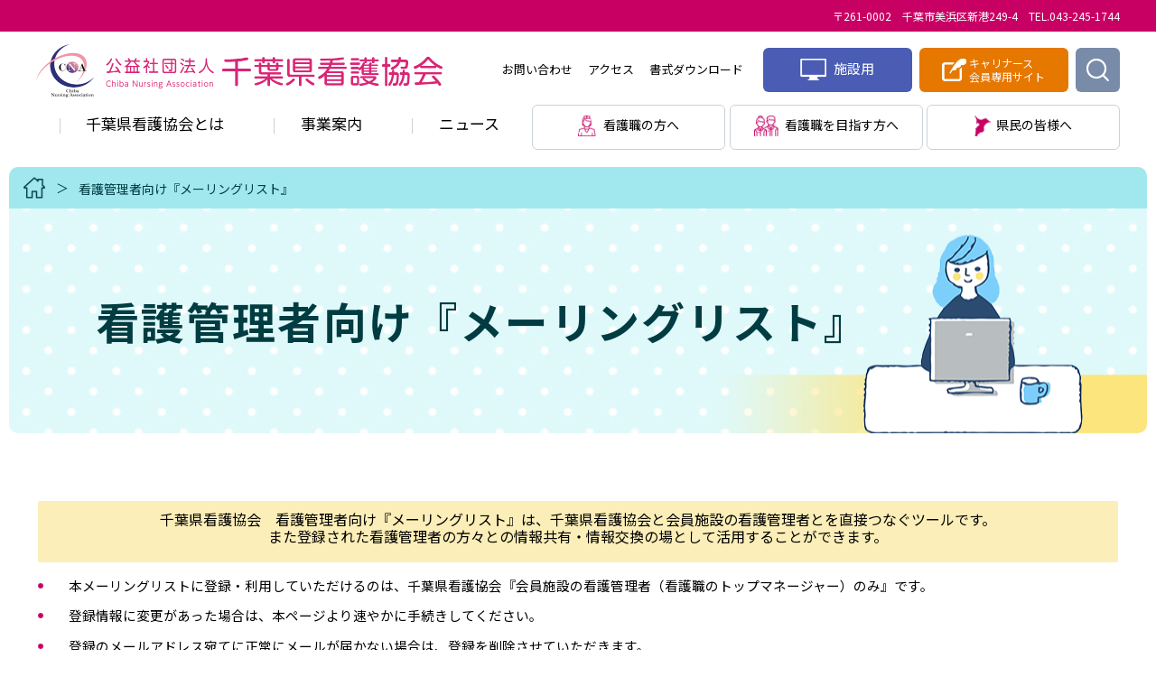

--- FILE ---
content_type: text/html; charset=UTF-8
request_url: https://www.cna.or.jp/mailinglist/index.html
body_size: 10218
content:
<!DOCTYPE html>
<html lang="ja" itemscope itemtype="http://schema.org/Blog">
<head>
    <meta charset="UTF-8">
    <title>看護管理者向け『メーリングリスト』｜公益社団法人 千葉県看護協会</title>
    <meta name="title" content="公益社団法人千葉県看護協会"/>
<meta name="description" content="公益社団法人千葉県看護協会"/>
<meta name="keywords" content="千葉県看護協会,看護協会,看護,看護師,ナース,千葉,看護職,県民,病院,協会,求職, 求人"/>
<meta name="robots" content="index,follow"/>
    <!-- meta_css -->
    <meta name="viewport" content="width=device-width,initial-scale=1.0">
    <meta name="format-detection" content="telephone=no"/>
    <meta http-equiv="X-UA-Compatible" content="IE=edge"/>
    <link rel="stylesheet" href="/front/cna/common/css/styles.css">
    <link rel="stylesheet" href="/front/cna/common/css/header.css">
    <link rel="stylesheet" href="/front/cna/common/css/footer.css">
    <!-- /meta_css -->
    <link rel="stylesheet" href="/front/cna/common/css/parts.css">
    <link rel="stylesheet" href="/front/cna/css/about.css">
    <!-- meta_js -->
    <link rel="shortcut icon" href="/front/cna/common/img/favicon.ico"/>
    <link rel="start" href="http://www.cna.or.jp/">
    <link rel="alternate" type="application/atom+xml" title="Recent Entries" href="http://www.cna.or.jp/atom.xml"/>
    <!-- Open Graph Protocol -->
    <meta property="og:type" content="article">
    <meta property="og:locale" content="ja_JP">
    <meta property="og:title" content="公益社団法人 千葉県看護協会">
    <meta property="og:url" content="http://www.cna.or.jp/">
    <meta property="og:site_name" content="公益社団法人 千葉県看護協会">
    <meta property="og:image" content="/front/cna/common/img/logo.png">
    <!-- Microdata -->

    <meta itemprop="name" content="公益社団法人 千葉県看護協会">
    <meta name="description" content="公益社団法人 千葉県看護協会">
    <link itemprop="url" href="http://www.cna.or.jp/">
    <link itemprop="image" href="/front/cna/common/img/logo.png">
    <link rel="canonical" href="http://www.cna.or.jp/"/>
    <link rel="stylesheet" href="https://fonts.googleapis.com/css?family=Noto+Sans+JP:400,500,700|Open+Sans:300,400&display=swap&subset=japanese">
    <script src="/front/cna/common/js/jquery-1.11.2.min.js"></script>
    <script src="/front/cna/common/js/common.js"></script>
    <!-- /meta_js -->
    <script src="/front/cna/js/toggle.js"></script>
    <!-- Google tag (gtag.js) -->
<script async src="https://www.googletagmanager.com/gtag/js?id=G-66Z59F1LH2"></script>
<script>
  window.dataLayer = window.dataLayer || [];
  function gtag(){dataLayer.push(arguments);}
  gtag('js', new Date());

  gtag('config', 'G-66Z59F1LH2');
</script>
    <!-- /gajs -->
    <link rel="stylesheet" href="/front/cna/css/designs.css">
</head>
<body onLoad="FixedMidashi.create();">

<!-- header -->
<header>
        <!--PC版ヘッダ-->
        <div class="hidden-sp">
            <address>
                <p class="wrap">〒261-0002　千葉市美浜区新港249-4　TEL.043-245-1744</p>
            </address>
            <div class="wrap">
                <h1>
                    <a href="/">
                        <img src="/front/cna/common/img/logo.png" alt="公益社団法人 千葉県看護協会">
                    </a>
                </h1>
                <nav class="submenu">
                    <ul>
                        <li>
                            <a href="/inquiry/index.html">お問い合わせ</a>
                        </li>
                        <li>
                            <a href="/access/">アクセス</a>
                        </li>
                        <li>
                            <a href="/designs/">書式ダウンロード</a>
                        </li>
                        <li>
                            <a href="https://www.cna.or.jp/dedicated/shisetsu.html" target="_blank" class="mblogin">
                                <img src="/front/cna/common/img/ic_mblogin.png" alt="会員アイコン">
                                施設用
                            </a>
                            <a href="https://www.cna.or.jp/dedicated/kaiin.html" target="_blank" class="mclogin">
                                <img src="/front/cna/common/img/ic_mclogin.png" alt="施設アイコン">
                               <span class="member-span">
                                キャリナース<br>会員専用サイト
                               </span> 
                            </a>
                            <a data-target="modal1" class="search modal-open">
                                <img src="/front/cna/common/img/ic_search.png" alt="検索">
                            </a>
                        </li>
                    </ul>
                </nav>
            </div>
            <nav class="mainmenu">
                <ul class="menu">
                    <li class="m_menu">
                        <a href="https://www.cna.or.jp/intro/index.html">千葉県看護協会とは</a>
<div class="dodai">
    <h4>
        <a href="https://www.cna.or.jp/intro/index.html">千葉県看護協会とは</a>
    </h4>
    <ul class="second">
        <!-- 第一階層 -->
                        <li>
                    <a href="/intro/chairman/" class="">会長挨拶</a>
                                    </li>
                            <li>
                    <a href="/intro/officer/" class="">役員紹介</a>
                                    </li>
                            <li>
                    <a href="/intro/history/" class="">沿革･組織図</a>
                                    </li>
            
                        <li>
                    <a href="/intro/priority/" class="">重点事業</a>
                                    </li>
                            <li>
                    <a href="/intro/activities/" class="">協会における活動</a>
                                    </li>
                            <li>
                    <a href="/intro/disclosure/" class="init-right">情報公開</a>
                                            <ul class="third">
                            <!-- 第二階層 -->
                                                            <li><a href="https://www.cna.or.jp/intro/disclosure/page_193.html">ご意見・ご要望</a></li>
                                                    </ul>
                                    </li>
            
                        <li>
                    <a href="/intro/sectional/" class="">地区部会</a>
                                    </li>
                            <li>
                    <a href="/intro/function/" class="init-right">職能委員会</a>
                                            <ul class="third">
                            <!-- 第二階層 -->
                                                            <li><a href="https://www.cna.or.jp/intro/function/hokenshi.html">保健師職能委員会</a></li>
                                                            <li><a href="https://www.cna.or.jp/intro/function/josanshi.html">助産師職能委員会</a></li>
                                                            <li><a href="https://www.cna.or.jp/intro/function/kangoshi1.html">看護師職能Ⅰ委員会（病院領域）</a></li>
                                                            <li><a href="https://www.cna.or.jp/intro/function/kangoshi2.html">看護師職能Ⅱ委員会（介護及び福祉関係施設・在宅等領域）</a></li>
                                                    </ul>
                                    </li>
                            <li>
                    <a href="/intro/committee/" class="">常任委員会</a>
                                    </li>
            
                        <li>
                    <a href="/intro/employment/" class="">採用情報</a>
                                    </li>
                            <li>
                    <a href="/intro/privacy/" class="">個人情報保護方針</a>
                                    </li>
                            <li>
                    <a href="/intro/sitepolicy/index.html" class="">サイトポリシー</a>
                                    </li>
            
            </ul>
</div>
                    </li>
                    <li class="m_menu">
                        <a href="https://www.cna.or.jp/about/index.html">事業案内</a>
<div class="dodai">
    <h4>
        <a href="https://www.cna.or.jp/about/index.html">事業案内</a>
    </h4>
    <ul class="second">
        <!-- 第一階層 -->
                        <li>
                    <a href="/about/support/" class="init-right">入会のご案内・会員手続き</a>
                                            <ul class="third">
                            <!-- 第二階層 -->
                                                            <li><a href="https://www.cna.or.jp/about/support/before.html">WEB入会</a></li>
                                                            <li><a href="https://www.cna.or.jp/about/support/backorder_form.html">入会申込書／変更届の請求</a></li>
                                                            <li><a href="https://www.cna.or.jp/about/support/page_895.html">入会・会員手続きに関するお問い合わせ</a></li>
                                                            <li><a href="https://www.cna.or.jp/about/support/q_and_a.html">入会・会員手続きに関するよくある質問</a></li>
                                                            <li><a href="https://www.cna.or.jp/about/support/privacy.html">個人情報に関する取扱い</a></li>
                                                            <li><a href="https://www.cna.or.jp/about/support/cna-taikai.html">退会申請フォーム</a></li>
                                                    </ul>
                                    </li>
                            <li>
                    <a href="/about/education/" class="init-right">教育・研修</a>
                                            <ul class="third">
                            <!-- 第二階層 -->
                                                            <li><a href="https://www.cna.or.jp/about/education/training.html">2025（令和7）年度　研修・イベント等 一覧</a></li>
                                                            <li><a href="https://www.cna.or.jp/about/education/certificate.html">修了証・受講証について</a></li>
                                                            <li><a href="https://www.cna.or.jp/about/education/faq.html">研修に関するよくある質問</a></li>
                                                            <li><a href="https://www.cna.or.jp/about/education/education_form.html">研修に関するお問い合わせ</a></li>
                                                            <li><a href="https://www.cna.or.jp/about/education/application.html">申込み～受講等について</a></li>
                                                            <li><a href="https://www.cna.or.jp/about/education/manaable.html">研修システム『manaable(マナブル)』</a></li>
                                                            <li><a href="https://www.cna.or.jp/about/education/kenshu-henko.html">研修日程の再募集・決定・変更等のお知らせ</a></li>
                                                            <li><a href="https://www.cna.or.jp/about/education/nursingadministrator.html">中小規模病院看護管理者研修・情報交換会</a></li>
                                                            <li><a href="https://www.cna.or.jp/about/education/jinzai.html">講師等人材登録</a></li>
                                                            <li><a href="https://www.cna.or.jp/about/education/line.html">教育部公式LINE</a></li>
                                                    </ul>
                                    </li>
                            <li>
                    <a href="/about/nursing-research/" class="init-right">看護研究学会</a>
                                            <ul class="third">
                            <!-- 第二階層 -->
                                                            <li><a href="https://www.cna.or.jp/about/nursing-research/report.html">過去の千葉県看護研究学会</a></li>
                                                    </ul>
                                    </li>
                            <li>
                    <a href="/about/ethical-review/" class="">看護研究倫理審査</a>
                                    </li>
            
                        <li>
                    <a href="/about/library/" class="init-right">図書室</a>
                                            <ul class="third">
                            <!-- 第二階層 -->
                                                            <li><a href="https://www.cna.or.jp/about/library/reference.html">レファレンスサービス</a></li>
                                                    </ul>
                                    </li>
                            <li>
                    <a href="/about/disaster-support/" class="init-right">災害支援</a>
                                            <ul class="third">
                            <!-- 第二階層 -->
                                                            <li><a href="https://www.cna.or.jp/about/disaster-support/saigai-hokoku.html">災害に関する情報</a></li>
                                                            <li><a href="https://www.cna.or.jp/about/disaster-support/form.html">災害時情報連絡フォーム（会員施設用）</a></li>
                                                    </ul>
                                    </li>
                            <li>
                    <a href="/about/nurse-center/" class="init-right">ナースセンター</a>
                                            <ul class="third">
                            <!-- 第二階層 -->
                                                            <li><a href="https://www.cna.or.jp/about/nurse-center/about_enc.html">お仕事探し・人材探し（求人・求職）</a></li>
                                                            <li><a href="https://www.cna.or.jp/about/nurse-center/soudan2021.html">お仕事相談</a></li>
                                                            <li><a href="https://www.cna.or.jp/about/nurse-center/re-employment.html">再就業支援（講習会等）</a></li>
                                                            <li><a href="https://www.cna.or.jp/about/nurse-center/fureai.html">ふれあい看護体験</a></li>
                                                            <li><a href="https://www.cna.or.jp/about/nurse-center/delivery-lesson.html">出前授業</a></li>
                                                            <li><a href="https://www.cna.or.jp/about/nurse-center/guide.html">看護への道・進路相談</a></li>
                                                            <li><a href="https://www.cna.or.jp/about/nurse-center/for-apprentice.html">看護学生の皆様へ</a></li>
                                                            <li><a href="https://www.cna.or.jp/about/nurse-center/research.html">看護職の定着確保動向調査結果</a></li>
                                                            <li><a href="https://www.cna.or.jp/about/nurse-center/notification.html">離職時等の届出制度</a></li>
                                                            <li><a href="https://www.cna.or.jp/about/nurse-center/hojosha01.html">看護補助者の無料職業紹介</a></li>
                                                    </ul>
                                    </li>
                            <li>
                    <a href="/about/hwp/" class="init-right">ヘルシーワークプレイスの推進</a>
                                            <ul class="third">
                            <!-- 第二階層 -->
                                                            <li><a href="https://www.cna.or.jp/about/hwp/soudan_001.html">ヘルシーワークプレイス相談窓口</a></li>
                                                            <li><a href="https://www.cna.or.jp/about/hwp/guideline_000.html">看護職のための労働安全衛生ガイドライン</a></li>
                                                            <li><a href="https://www.cna.or.jp/about/hwp/sengen_002.html">ヘルシーワークプレイス取組宣言施設</a></li>
                                                            <li><a href="https://www.cna.or.jp/about/hwp/check_003.html">ヘルシーワークプレイスチェックリスト</a></li>
                                                            <li><a href="https://www.cna.or.jp/about/hwp/week_004.html">ヘルシーワークプレイス推進週間</a></li>
                                                            <li><a href="https://www.cna.or.jp/about/hwp/harassment_005.html">ハラスメント</a></li>
                                                            <li><a href="https://www.cna.or.jp/about/hwp/torikumi_004.html">ヘルシーワークプレイス取組宣言施設の募集</a></li>
                                                    </ul>
                                    </li>
            
                        <li>
                    <a href="/about/safety/" class="init-right">医療安全対策の推進</a>
                                            <ul class="third">
                            <!-- 第二階層 -->
                                                            <li><a href="https://www.cna.or.jp/about/safety/ikusei">医療安全管理者の育成</a></li>
                                                            <li><a href="https://www.cna.or.jp/about/safety/soudan.html">医療・看護に関する相談支援、情報提供 </a></li>
                                                            <li><a href="https://www.cna.or.jp/about/safety/iryouanzen-series.html">医療安全シリーズ『看護業務と法律』</a></li>
                                                            <li><a href="https://www.cna.or.jp/about/safety/worldpatientsafetyday.html">世界患者安全の日</a></li>
                                                            <li><a href="https://www.cna.or.jp/about/safety/suisin.html">医療安全の推進</a></li>
                                                            <li><a href="https://www.cna.or.jp/about/safety/covid19-2020-2022.html">新型コロナウイルス感染症関連情報</a></li>
                                                    </ul>
                                    </li>
                            <li>
                    <a href="/about/visit/" class="init-right">訪問看護の推進</a>
                                            <ul class="third">
                            <!-- 第二階層 -->
                                                            <li><a href="https://www.cna.or.jp/about/visit/soudan.html">訪問看護サービス等に関する相談や利用方法</a></li>
                                                            <li><a href="https://www.cna.or.jp/about/visit/ikusei.html">新卒者等訪問看護師育成プログラム（人材育成）</a></li>
                                                            <li><a href="https://www.cna.or.jp/about/visit/kensyu.html">研修会・会議等の開催（県委託事業）</a></li>
                                                    </ul>
                                    </li>
                            <li>
                    <a href="/about/people/" class="init-right">県民の健康･福祉の増進</a>
                                            <ul class="third">
                            <!-- 第二階層 -->
                                                            <li><a href="https://www.cna.or.jp/about/people/oyakudati.html">県民の皆様へ『お役立ち情報』・『相談窓口』</a></li>
                                                            <li><a href="https://www.cna.or.jp/about/people/town.html">まちの保健室</a></li>
                                                            <li><a href="https://www.cna.or.jp/about/people/call.html">こども急病電話相談</a></li>
                                                            <li><a href="https://www.cna.or.jp/about/people/health.html">看護の日・看護週間</a></li>
                                                            <li><a href="https://www.cna.or.jp/about/people/infection.html">感染症対策事業</a></li>
                                                            <li><a href="https://www.cna.or.jp/about/people/genki.html">県民向け広報誌「げんき」</a></li>
                                                            <li><a href="https://www.cna.or.jp/about/people/counter.html">心の総合相談窓口</a></li>
                                                    </ul>
                                    </li>
                            <li>
                    <a href="/about/public-relations/" class="init-right">広報事業</a>
                                            <ul class="third">
                            <!-- 第二階層 -->
                                                            <li><a href="https://www.cna.or.jp/about/public-relations/bulletin.html">機関誌「看護ちば」（会員向け）</a></li>
                                                            <li><a href="https://www.cna.or.jp/about/public-relations/genki.html">広報誌「げんき」（県民向け）</a></li>
                                                            <li><a href="https://www.cna.or.jp/about/public-relations/kangochan.html">看護の日キャラクター・かんごちゃん</a></li>
                                                    </ul>
                                    </li>
            
                        <li>
                    <a href="/about/station/" class="init-right">看護協会ちば訪問看護ステーション</a>
                                            <ul class="third">
                            <!-- 第二階層 -->
                                                            <li><a href="https://www.cna.or.jp/about/station/jirei">訪問看護師の1日・事例紹介</a></li>
                                                            <li><a href="https://www.cna.or.jp/about/station/hataraku">一緒に働きませんか</a></li>
                                                    </ul>
                                    </li>
            
            </ul>
</div>
                    </li>
                    <li>
                        <a href="/news/index.html">ニュース</a>
                    </li>
                    <li class="m_menu">
                        <a href="javascript:void(0);" class="chiba">
                            <p>県民の皆様へ</p>
                        </a>
                        <div class="dodai">
                            <h4>県民の皆様へ</h4>
                            <ul class="second">
                                <!-- 第一階層 -->
                                <li>
                                    <a href="/about/people/oyakudati.html">お役立ち情報・相談窓口</a>
                                </li>
                                <li>
                                     <a href="/about/nurse-center/guide.html">看護への道・進路相談</a>
                                </li>
                                <li>
                                    <a href="/about/nurse-center/fureai.html">ふれあい看護体験</a>
                                </li>
                                <li>
                                    <a href="/about/nurse-center/delivery-lesson.html">出前授業</a>
                                </li>
                                <li>
                                    <a href="/about/visit/">訪問看護の推進</a>
                                    <ul class="third">
                                        <!-- 第二階層 -->
                                        <li>
                                            <a href="/about/visit/soudan.html">訪問看護サービスに関する相談や利用方法</a>
                                        </li>
                                    </ul>
                                </li>
                                <li>
                                    <a href="/about/people/index.html" class="init-right">県民の健康･福祉の増進</a>
                                    <ul class="third">
                                        <!-- 第二階層 -->
                                        <li>
                                            <a href="/about/people/health.html">看護の日</a>
                                        </li>
                                        <li>
                                            <a href="/about/people/town.html">まちの保健室</a>
                                        </li>
                                        <li>
                                            <a href="/about/people/counter.html">心の総合相談窓口</a>
                                        </li>
                                        <li>
                                            <a href="/about/people/call.html">こども急病電話相談</a>
                                        </li>
                                    </ul>
                                </li>
                                <li>
                                    <a href="/about/station/">看護協会ちば訪問看護ステーション</a>
                                </li>
                            </ul>
                        </div>
                    </li>
                    <li class="m_menu">
                        <a href="javascript:void(0);" class="apprentice">
                            <p>看護職を目指す方へ</p>
                        </a>
                        <div class="dodai">
                            <h4>看護職を目指す方へ</h4>
                            <ul class="second">
                                <li>
                                     <a href="/about/nurse-center/guide.html">看護への道・進路相談</a>
                                        </li>
                                 <li>
                                       <a href="/about/nurse-center/fureai.html">ふれあい看護体験</a>
                                        </li>
                                 <li>
                                       <a href="/about/nurse-center/delivery-lesson.html">出前授業</a>
                                        </li>
                                 <li>
                                      <a href="/about/nurse-center/for-apprentice.html">看護学生の皆様へ</a>
                                        </li>
                                <li>
                                    <a href="/about/hwp/">ヘルシーワークプレイスの推進</a>
                                </li>
                                <li>
                                    <a href="/about/safety/">医療･看護における安全対策</a>
                                </li>
                                <li>
                                    <a href="/about/visit/">訪問看護の推進</a>

                                <ul class="third">
                                        <!-- 第二階層 -->
                                        <li>
                                            <a href="/about/visit/ikusei.html">新卒者等訪問看護師育成プログラム（人材育成）</a>
                                        </li>
                                    </ul>
                                </li>
                                <li>
                                    <a href="/about/people/index.html" class="init-right">県民の健康･福祉の増進</a>
                                    <ul class="third">
                                        <!-- 第二階層 -->
                                        <li>
                                            <a href="/about/people/health.html">看護の日</a>
                                        </li>
                                        <li>
                                            <a href="/about/people/counter.html">心の総合相談窓口</a>
                                        </li>
                                    </ul>
                                </li>
                            </ul>
                        </div>
                    </li>
                    <li class="m_menu">
                        <a href="javascript:void(0);" class="nurse">
                            <p>看護職の方へ</p>
                        </a>
                        <div class="dodai">
                            <h4>看護職の方へ</h4>
                            <ul class="second">
                                <li>
                                    <a href="/about/support/index.html" class="init-right">入会案内</a>
                                    <ul class="third">
                                        <!-- 第二階層 -->
                                        <li>
                                            <a href="/about/support/before.html">WEB入会</a>
                                        </li>
                                        <li>
                                            <a href="/about/support/backorder_form.html">入会申込書の請求</a>
                                        </li>
                                    </ul>
                                </li>
                                <li>
                                    <a href="/about/education/index.html" class="init-right">教育・研修</a>
                                    <ul class="third">
                                        <!-- 第二階層 -->
                                        <li>
                                            <a href="/about/education/training.html">研修一覧</a>
                                        </li>
                                        <li>
                                            <a href="/about/education/education_form.html">研修に関するお問い合わせ</a>
                                        </li>
                                    </ul>
                                </li>
                                <li>
                                    <a href="/about/nursing-research/">看護研究学会</a>
                                </li>
                                <li>
                                    <a href="/about/library/index.html" class="init-right">図書室</a>
                                    <ul class="third">
                                        <!-- 第二階層 -->
                                        <li>
                                            <a href="/about/library/copy.html">郵送文献複写サービス</a>
                                        </li>
                                        <li>
                                            <a href="/about/library/reference.html">レファレンスサービス</a>
                                        </li>
                                        <li>
                                            <a href="/about/library/request.html">資料購入リクエスト</a>
                                        </li>
                                    </ul>
                                </li>
                                <li>
                                    <a href="/about/disaster-support/index.html">災害支援</a>
                                </li>
                                <li>
                                    <a href="/about/nurse-center/index.html" class="init-right">ナースセンター</a>
                                    <ul class="third">
                                        <!-- 第二階層 -->
                                        <li>
                                            <a href="/about/nurse-center/notification.html">離職時等の届出制度</a>
                                        </li>
                                        <li>
                                            <a href="/about/nurse-center/guide.html">看護への道・進路相談</a>
                                        </li>
                                        <li>
                                            <a href="/about/nurse-center/fureai.html">ふれあい看護体験</a>
                                        </li>
                                        <li>
                                            <a href="/about/nurse-center/about_enc.html">無料職業紹介（求人・求職）</a>
                                        </li>
                                        <li>
                                            <a href="/about/nurse-center/for-apprentice.html">看護学生の皆様へ</a>
                                        </li>
                                        <li>
                                            <a href="/about/nurse-center/soudan2021.html">相談支援事業</a>
                                        </li>
                                        <li>
                                            <a href="/about/nurse-center/delivery-lesson.html">出前授業</a>
                                        </li>
                                        <li>
                                            <a href="/about/nurse-center/research.html">看護職の定着確保動向調査結果</a>
                                        </li>
                                        <li>
                                            <a href="/about/nurse-center/re-employment.html">再就業支援</a>
                                        </li>
                                    </ul>
                                </li>
                                <li>
                                    <a href="/about/hwp/">ヘルシーワークプレイスの推進</a>
                                </li>
                                <li>
                                    <a href="/about/safety/">医療･看護における安全対策</a>
                                </li>
                                <li>
                                    <a href="/about/visit/">訪問看護の推進</a>
                                    <ul class="third">
                                        <!-- 第二階層 -->
                                        <li>
                                            <a href="/about/visit/soudan.html">訪問看護サービスに関する相談や利用方法（県委託事業）</a>
                                        </li>
                                        <li>
                                            <a href="/about/visit/kensyu.html">研修会・会議等の開催（県委託事業）</a>
                                        </li>
                                        <li>
                                            <a href="/about/visit/ikusei.html">新卒者等訪問看護師育成プログラム（人材育成）</a>
                                        </li>
                                    </ul>
                                </li>
                                <li>
                                    <a href="/about/people/index.html" class="init-right">県民の健康･福祉の増進</a>
                                    <ul class="third">
                                        <!-- 第二階層 -->
                                        <li>
                                            <a href="/about/people/health.html">看護の日</a>
                                        </li>
                                        <li>
                                            <a href="/about/people/town.html">まちの保健室</a>
                                        </li>
                                        <li>
                                            <a href="/about/people/counter.html">心の総合相談窓口</a>
                                        </li>
                                        <li>
                                            <a href="/about/people/call.html">こども急病電話相談</a>
                                        </li>
                                    </ul>
                                </li>
                                <li>
                                    <a href="/about/station/">看護協会ちば訪問看護ステーション</a>
                                </li>
                            </ul>
                        </div>
                    </li>
                </ul>
            </nav>
        </div>
        <!--SP版ヘッダ-->
        <div class="hidden-pc">
            <div class="login">
                <a href="https://www.cna.or.jp/dedicated/shisetsu.html" target="_blank" class="mblogin">
                    <img src="/front/cna/common/img/ic_mblogin.png" alt="会員アイコン">
                    施設用
                </a>
                <a href="https://www.cna.or.jp/dedicated/kaiin.html" target="_blank" class="mclogin">
                    <img src="/front/cna/common/img/ic_mclogin.png" alt="施設アイコン">
                    <span class="member-span-sp"><span>キャリナース</span><br><span>会員専用サイト</span></span>
                </a>
            </div>
            <h1>
                <a href="/">
                    <img src="/front/cna/common/img/logo.png" alt="公益社団法人 千葉県看護協会">
                </a>
            </h1>
            <a data-target="modal1" class="search modal-open">
                <img src="/front/cna/common/img/ic_search.png" alt="検索">
            </a>
            <input type="checkbox" id="toggle_p">
            <label id="ic_menu" for="toggle_p">
                <p class="menu-trigger">
                    <span></span>
                    <span></span>
                    <span></span>
                </p>
            </label>
            <nav id="menu_sp">
                <!--クイックニュー-->

                <input id="quick1" type="radio" name="q_btn" value="quick1">
                <input id="quick2" type="radio" name="q_btn" value="quick2">
                <input id="quick3" type="radio" name="q_btn" value="quick3">
                <ul class="quickm">
                    <li class="t_menu">
                        <label class="quick1_label nurse" for="quick1">
                            <p>
                                看護職
                                <br>
                                の方へ
                            </p>
                        </label>
                    </li>
                    <li class="t_menu">
                        <label class="quick2_label apprentice" for="quick2">
                            <p>
                                看護職を
                                <br>
                                目指す方へ
                            </p>
                        </label>
                    </li>
                    <li class="t_menu">
                        <label class="quick3_label chiba" for="quick3">
                            <p>
                                県民の
                                <br>
                                皆様へ
                            </p>
                        </label>
                    </li>
                </ul>
                <div id="quickmain">
                    <ul id="qlist1" class="second">
                        <li>
                            <a href="/about/support/index.html" class="init-right">入会案内</a>
                            <input type="checkbox" id="umenu03_1"/>
                            <label for="umenu03_1">
                                <span class="mbtn"></span>
                            </label>
                            <ul class="third">
                                <!-- 第二階層 -->
                                <li>
                                    <a href="/about/support/before.html">WEB入会</a>
                                </li>
                                <li>
                                    <a href="/about/support/backorder_form.html">入会申込書の請求</a>
                                </li>
                            </ul>
                        </li>
                        <li>
                            <a href="/about/education/index.html" class="init-right">教育・研修</a>
                            <input type="checkbox" id="umenu03_2"/>
                            <label for="umenu03_2">
                                <span class="mbtn"></span>
                            </label>
                            <ul class="third">
                                <!-- 第二階層 -->
                                <li>
                                    <a href="/about/education/training.html">研修一覧</a>
                                </li>
                                <li>
                                    <a href="/about/education/education_form.html">研修に関するお問い合わせ</a>
                                </li>
                            </ul>
                        </li>
                        <li>
                            <a href="/about/nursing-research/">看護研究学会</a>
                        </li>
                        <li>
                            <a href="/about/library/index.html" class="init-right">図書室</a>
                            <input type="checkbox" id="umenu03_3"/>
                            <label for="umenu03_3">
                                <span class="mbtn"></span>
                            </label>
                            <ul class="third">
                                <!-- 第二階層 -->
                                <li>
                                    <a href="/about/library/copy.html">郵送文献複写サービス</a>
                                </li>
                                <li>
                                    <a href="/about/library/reference.html">レファレンスサービス</a>
                                </li>
                                <li>
                                    <a href="/about/library/request.html">資料購入リクエスト</a>
                                </li>
                            </ul>
                        </li>
                        <li>
                            <a href="/about/disaster-support/index.html">災害支援</a>
                        </li>
                        <li>
                            <a href="/about/nurse-center/index.html" class="init-right">ナースセンター</a>
                            <input type="checkbox" id="umenu03_4"/>
                            <label for="umenu03_4">
                                <span class="mbtn"></span>
                            </label>
                            <ul class="third">
                                <!-- 第二階層 -->
                                <li>
                                    <a href="/about/nurse-center/notification.html">離職時等の届出制度</a>
                                </li>
                                <li>
                                    <a href="/about/nurse-center/guide.html">看護への道・進路相談</a>
                                </li>
                                <li>
                                    <a href="/about/nurse-center/fureai.html">ふれあい看護体験</a>
                                </li>
                                <li>
                                    <a href="/about/nurse-center/about_enc.html">無料職業紹介（求人・求職）</a>
                                </li>
                                <li>
                                     <a href="/about/nurse-center/for-apprentice.html">看護学生の皆様へ</a>
                                </li>
                                <li>
                                    <a href="/about/nurse-center/soudan2021.html">相談支援事業</a>
                                </li>
                                 <li>
                                    <a href="/about/nurse-center/delivery-lesson.html">出前授業</a>
                                </li>
                                <li>
                                    <a href="/about/nurse-center/research.html">看護職の定着確保動向調査結果</a>
                                </li>
                                <li>
                                    <a href="/about/nurse-center/re-employment.html">再就業支援</a>
                                </li>
                            </ul>
                        </li>
                        <li>
                            <a href="/about/hwp/">ヘルシーワークプレイスの推進</a>
                        </li>
                        <li>
                            <a href="/about/safety/">医療･看護における安全対策</a>
                        </li>
                        <li>
                            <a href="/about/visit/" class="init-right">訪問看護の推進</a>
                            <input type="checkbox" id="umenu03_6"/>
                            <label for="umenu03_6">
                                <span class="mbtn"></span>
                            </label>
                            <ul class="third">
                                <!-- 第二階層 -->
                                <li>
                                    <a href="/about/visit/soudan.html">訪問看護サービスに関する相談や利用方法（県委託事業）</a>
                                </li>
                                <li>
                                    <a href="/about/visit/kensyu.html">研修会・会議等の開催（県委託事業）</a>
                                </li>
                                 <li>
                                    <a href="/about/visit/ikusei.html">新卒者等訪問看護師育成プログラム（人材育成）</a>
                                </li>
                            </ul>
                        </li>
                        <li>
                            <a href="/about/people/index.html" class="init-right">県民の健康･福祉の増進</a>
                            <input type="checkbox" id="umenu03_5"/>
                            <label for="umenu03_5">
                                <span class="mbtn"></span>
                            </label>
                            <ul class="third">
                                <!-- 第二階層 -->
                                <li>
                                    <a href="/about/people/health.html">看護の日</a>
                                </li>
                                <li>
                                    <a href="/about/people/town.html">まちの保健室</a>
                                </li>
                                <li>
                                    <a href="/about/people/counter.html">心の総合相談窓口</a>
                                </li>
                                <li>
                                    <a href="/about/people/call.html">こども急病電話相談</a>
                                </li>
                            </ul>
                        </li>
                        <li>
                            <a href="/about/station/">看護協会ちば訪問看護ステーション</a>
                        </li>
                    </ul>
                    <ul id="qlist2" class="second">
                                <li>
                                    <a href="/about/nurse-center/guide.html">看護への道・進路相談</a>
                                </li>
                                <li>
                                    <a href="/about/nurse-center/fureai.html">ふれあい看護体験</a>
                                </li>
                                <li>
                                    <a href="/about/nurse-center/delivery-lesson.html">出前授業</a>
                                </li>
                                <li>
                                    <a href="/about/nurse-center/for-apprentice.html">看護学生の皆様へ</a>
                                </li>
                        </li>
                        <li>
                            <a href="/about/hwp/">ヘルシーワークプレイスの推進</a>
                        </li>                        
                        <li>
                            <a href="/about/visit/" class="init-right">訪問看護の推進</a>
                            <input type="checkbox" id="umenu04_1"/>
                            <label for="umenu04_1">
                                <span class="mbtn"></span>
                            </label>
                            <ul class="third">
                                <!-- 第二階層 -->
                                <li>
                                    <a href="/about/visit/ikusei.html">新卒者等訪問看護師育成プログラム（人材育成）</a>
                                </li>
                            </ul>
                        </li>
                        <li>
                            <a href="/about/people/index.html" class="init-right">県民の健康･福祉の増進</a>
                            <input type="checkbox" id="umenu04_2"/>
                            <label for="umenu04_2">
                                <span class="mbtn"></span>
                            </label>
                            <ul class="third">
                                <!-- 第二階層 -->
                                <li>
                                    <a href="/about/people/health.html">看護の日</a>
                                </li>
                                <li>
                                    <a href="/about/people/counter.html">心の総合相談窓口</a>
                                </li>
                            </ul>
                        </li>
                    </ul>
                    <ul id="qlist3" class="second">
                        <!-- 第一階層 -->
                        <li>
                             <a href="/about/people/oyakudati.html">お役立ち情報・相談窓口</a>
                        </li>
                        <li>
                            <a href="/about/nurse-center/guide.html">看護への道・進路相談</a>
                        </li>
                        <li>
                            <a href="/about/nurse-center/fureai.html">ふれあい看護体験</a>
                        </li>
                        <li>
                            <a href="/about/nurse-center/delivery-lesson.html">出前授業</a>
                        </li>
                        <li>
                            <a href="/about/visit/" class="init-right">訪問看護の推進</a>
                            <input type="checkbox" id="umenu05_1"/>
                            <label for="umenu05_1">
                                <span class="mbtn"></span>
                            </label>
                            <ul class="third">
                                <!-- 第二階層 -->
                                <li>
                                    <a href="/about/visit/soudan.html">訪問看護サービスに関する相談や利用方法</a>
                                </li>
                            </ul>
                        </li>

                        <li>
                            <a href="/about/people/index.html" class="init-right">県民の健康･福祉の増進</a>
                            <input type="checkbox" id="umenu05_2"/>
                            <label for="umenu05_2">
                                <span class="mbtn"></span>
                            </label>
                            <ul class="third">
                                <!-- 第二階層 -->
                                <li>
                                    <a href="/about/people/health.html">看護の日</a>
                                </li>
                                <li>
                                    <a href="/about/people/town.html">まちの保健室</a>
                                </li>
                                <li>
                                    <a href="/about/people/counter.html">心の総合相談窓口</a>
                                </li>
                                <li>
                                    <a href="/about/people/call.html">こども急病電話相談</a>
                                </li>
                            </ul>
                        </li>
                        <li>
                            <a href="/about/station/">看護協会ちば訪問看護ステーション</a>
                        </li>
                    </ul>
                </div>

                <!--メインメニュー-->
                <ul class="mainm">
                    <li>
                        <a href="/">TOP</a>
                    </li>
                    <li class="m_menu">
                        <a href="https://www.cna.or.jp/intro/index.html" class="init-right">千葉県看護協会とは</a>
<input type="checkbox" id="mmenu7450"/>
<label for="mmenu7450">
    <span class="mbtn"></span>
</label>
<ul class="second">
    <!-- 第一階層 -->
                <li>
                <a href="/intro/chairman/" class="">会長挨拶</a>
                <input type="checkbox" id="umenu7450_1"/>

                            </li>
                    <li>
                <a href="/intro/officer/" class="">役員紹介</a>
                <input type="checkbox" id="umenu7450_1"/>

                            </li>
                    <li>
                <a href="/intro/history/" class="">沿革･組織図</a>
                <input type="checkbox" id="umenu7450_1"/>

                            </li>
        
                <li>
                <a href="/intro/priority/" class="">重点事業</a>
                <input type="checkbox" id="umenu7450_1"/>

                            </li>
                    <li>
                <a href="/intro/activities/" class="">協会における活動</a>
                <input type="checkbox" id="umenu7450_1"/>

                            </li>
                    <li>
                <a href="/intro/disclosure/" class="init-right">情報公開</a>
                <input type="checkbox" id="umenu7450_1"/>

                                    <label for="umenu7450_1">
                        <span class="mbtn"></span>
                    </label>
                    <ul class="third">
                        <!-- 第二階層 -->
                                                    <li><a href="https://www.cna.or.jp/intro/disclosure/page_193.html">ご意見・ご要望</a></li>
                                            </ul>
                            </li>
        
                <li>
                <a href="/intro/sectional/" class="">地区部会</a>
                <input type="checkbox" id="umenu7450_1"/>

                            </li>
                    <li>
                <a href="/intro/function/" class="init-right">職能委員会</a>
                <input type="checkbox" id="umenu7450_1"/>

                                    <label for="umenu7450_1">
                        <span class="mbtn"></span>
                    </label>
                    <ul class="third">
                        <!-- 第二階層 -->
                                                    <li><a href="https://www.cna.or.jp/intro/function/hokenshi.html">保健師職能委員会</a></li>
                                                    <li><a href="https://www.cna.or.jp/intro/function/josanshi.html">助産師職能委員会</a></li>
                                                    <li><a href="https://www.cna.or.jp/intro/function/kangoshi1.html">看護師職能Ⅰ委員会（病院領域）</a></li>
                                                    <li><a href="https://www.cna.or.jp/intro/function/kangoshi2.html">看護師職能Ⅱ委員会（介護及び福祉関係施設・在宅等領域）</a></li>
                                            </ul>
                            </li>
                    <li>
                <a href="/intro/committee/" class="">常任委員会</a>
                <input type="checkbox" id="umenu7450_1"/>

                            </li>
        
                <li>
                <a href="/intro/employment/" class="">採用情報</a>
                <input type="checkbox" id="umenu7450_1"/>

                            </li>
                    <li>
                <a href="/intro/privacy/" class="">個人情報保護方針</a>
                <input type="checkbox" id="umenu7450_1"/>

                            </li>
                    <li>
                <a href="/intro/sitepolicy/index.html" class="">サイトポリシー</a>
                <input type="checkbox" id="umenu7450_1"/>

                            </li>
        
    </ul>

                    </li>
                    <li class="m_menu">
                        <a href="https://www.cna.or.jp/about/index.html" class="init-right">事業案内</a>
<input type="checkbox" id="mmenu7"/>
<label for="mmenu7">
    <span class="mbtn"></span>
</label>
<ul class="second">
    <!-- 第一階層 -->
                <li>
                <a href="/about/support/" class="init-right">入会のご案内・会員手続き</a>
                <input type="checkbox" id="umenu7_1"/>

                                    <label for="umenu7_1">
                        <span class="mbtn"></span>
                    </label>
                    <ul class="third">
                        <!-- 第二階層 -->
                                                    <li><a href="https://www.cna.or.jp/about/support/before.html">WEB入会</a></li>
                                                    <li><a href="https://www.cna.or.jp/about/support/backorder_form.html">入会申込書／変更届の請求</a></li>
                                                    <li><a href="https://www.cna.or.jp/about/support/page_895.html">入会・会員手続きに関するお問い合わせ</a></li>
                                                    <li><a href="https://www.cna.or.jp/about/support/q_and_a.html">入会・会員手続きに関するよくある質問</a></li>
                                                    <li><a href="https://www.cna.or.jp/about/support/privacy.html">個人情報に関する取扱い</a></li>
                                                    <li><a href="https://www.cna.or.jp/about/support/cna-taikai.html">退会申請フォーム</a></li>
                                            </ul>
                            </li>
                    <li>
                <a href="/about/education/" class="init-right">教育・研修</a>
                <input type="checkbox" id="umenu7_1"/>

                                    <label for="umenu7_1">
                        <span class="mbtn"></span>
                    </label>
                    <ul class="third">
                        <!-- 第二階層 -->
                                                    <li><a href="https://www.cna.or.jp/about/education/training.html">2025（令和7）年度　研修・イベント等 一覧</a></li>
                                                    <li><a href="https://www.cna.or.jp/about/education/certificate.html">修了証・受講証について</a></li>
                                                    <li><a href="https://www.cna.or.jp/about/education/faq.html">研修に関するよくある質問</a></li>
                                                    <li><a href="https://www.cna.or.jp/about/education/education_form.html">研修に関するお問い合わせ</a></li>
                                                    <li><a href="https://www.cna.or.jp/about/education/application.html">申込み～受講等について</a></li>
                                                    <li><a href="https://www.cna.or.jp/about/education/manaable.html">研修システム『manaable(マナブル)』</a></li>
                                                    <li><a href="https://www.cna.or.jp/about/education/kenshu-henko.html">研修日程の再募集・決定・変更等のお知らせ</a></li>
                                                    <li><a href="https://www.cna.or.jp/about/education/nursingadministrator.html">中小規模病院看護管理者研修・情報交換会</a></li>
                                                    <li><a href="https://www.cna.or.jp/about/education/jinzai.html">講師等人材登録</a></li>
                                                    <li><a href="https://www.cna.or.jp/about/education/line.html">教育部公式LINE</a></li>
                                            </ul>
                            </li>
                    <li>
                <a href="/about/nursing-research/" class="init-right">看護研究学会</a>
                <input type="checkbox" id="umenu7_1"/>

                                    <label for="umenu7_1">
                        <span class="mbtn"></span>
                    </label>
                    <ul class="third">
                        <!-- 第二階層 -->
                                                    <li><a href="https://www.cna.or.jp/about/nursing-research/report.html">過去の千葉県看護研究学会</a></li>
                                            </ul>
                            </li>
                    <li>
                <a href="/about/ethical-review/" class="">看護研究倫理審査</a>
                <input type="checkbox" id="umenu7_1"/>

                            </li>
        
                <li>
                <a href="/about/library/" class="init-right">図書室</a>
                <input type="checkbox" id="umenu7_1"/>

                                    <label for="umenu7_1">
                        <span class="mbtn"></span>
                    </label>
                    <ul class="third">
                        <!-- 第二階層 -->
                                                    <li><a href="https://www.cna.or.jp/about/library/reference.html">レファレンスサービス</a></li>
                                            </ul>
                            </li>
                    <li>
                <a href="/about/disaster-support/" class="init-right">災害支援</a>
                <input type="checkbox" id="umenu7_1"/>

                                    <label for="umenu7_1">
                        <span class="mbtn"></span>
                    </label>
                    <ul class="third">
                        <!-- 第二階層 -->
                                                    <li><a href="https://www.cna.or.jp/about/disaster-support/saigai-hokoku.html">災害に関する情報</a></li>
                                                    <li><a href="https://www.cna.or.jp/about/disaster-support/form.html">災害時情報連絡フォーム（会員施設用）</a></li>
                                            </ul>
                            </li>
                    <li>
                <a href="/about/nurse-center/" class="init-right">ナースセンター</a>
                <input type="checkbox" id="umenu7_1"/>

                                    <label for="umenu7_1">
                        <span class="mbtn"></span>
                    </label>
                    <ul class="third">
                        <!-- 第二階層 -->
                                                    <li><a href="https://www.cna.or.jp/about/nurse-center/about_enc.html">お仕事探し・人材探し（求人・求職）</a></li>
                                                    <li><a href="https://www.cna.or.jp/about/nurse-center/soudan2021.html">お仕事相談</a></li>
                                                    <li><a href="https://www.cna.or.jp/about/nurse-center/re-employment.html">再就業支援（講習会等）</a></li>
                                                    <li><a href="https://www.cna.or.jp/about/nurse-center/fureai.html">ふれあい看護体験</a></li>
                                                    <li><a href="https://www.cna.or.jp/about/nurse-center/delivery-lesson.html">出前授業</a></li>
                                                    <li><a href="https://www.cna.or.jp/about/nurse-center/guide.html">看護への道・進路相談</a></li>
                                                    <li><a href="https://www.cna.or.jp/about/nurse-center/for-apprentice.html">看護学生の皆様へ</a></li>
                                                    <li><a href="https://www.cna.or.jp/about/nurse-center/research.html">看護職の定着確保動向調査結果</a></li>
                                                    <li><a href="https://www.cna.or.jp/about/nurse-center/notification.html">離職時等の届出制度</a></li>
                                                    <li><a href="https://www.cna.or.jp/about/nurse-center/hojosha01.html">看護補助者の無料職業紹介</a></li>
                                            </ul>
                            </li>
                    <li>
                <a href="/about/hwp/" class="init-right">ヘルシーワークプレイスの推進</a>
                <input type="checkbox" id="umenu7_1"/>

                                    <label for="umenu7_1">
                        <span class="mbtn"></span>
                    </label>
                    <ul class="third">
                        <!-- 第二階層 -->
                                                    <li><a href="https://www.cna.or.jp/about/hwp/soudan_001.html">ヘルシーワークプレイス相談窓口</a></li>
                                                    <li><a href="https://www.cna.or.jp/about/hwp/guideline_000.html">看護職のための労働安全衛生ガイドライン</a></li>
                                                    <li><a href="https://www.cna.or.jp/about/hwp/sengen_002.html">ヘルシーワークプレイス取組宣言施設</a></li>
                                                    <li><a href="https://www.cna.or.jp/about/hwp/check_003.html">ヘルシーワークプレイスチェックリスト</a></li>
                                                    <li><a href="https://www.cna.or.jp/about/hwp/week_004.html">ヘルシーワークプレイス推進週間</a></li>
                                                    <li><a href="https://www.cna.or.jp/about/hwp/harassment_005.html">ハラスメント</a></li>
                                                    <li><a href="https://www.cna.or.jp/about/hwp/torikumi_004.html">ヘルシーワークプレイス取組宣言施設の募集</a></li>
                                            </ul>
                            </li>
        
                <li>
                <a href="/about/safety/" class="init-right">医療安全対策の推進</a>
                <input type="checkbox" id="umenu7_1"/>

                                    <label for="umenu7_1">
                        <span class="mbtn"></span>
                    </label>
                    <ul class="third">
                        <!-- 第二階層 -->
                                                    <li><a href="https://www.cna.or.jp/about/safety/ikusei">医療安全管理者の育成</a></li>
                                                    <li><a href="https://www.cna.or.jp/about/safety/soudan.html">医療・看護に関する相談支援、情報提供 </a></li>
                                                    <li><a href="https://www.cna.or.jp/about/safety/iryouanzen-series.html">医療安全シリーズ『看護業務と法律』</a></li>
                                                    <li><a href="https://www.cna.or.jp/about/safety/worldpatientsafetyday.html">世界患者安全の日</a></li>
                                                    <li><a href="https://www.cna.or.jp/about/safety/suisin.html">医療安全の推進</a></li>
                                                    <li><a href="https://www.cna.or.jp/about/safety/covid19-2020-2022.html">新型コロナウイルス感染症関連情報</a></li>
                                            </ul>
                            </li>
                    <li>
                <a href="/about/visit/" class="init-right">訪問看護の推進</a>
                <input type="checkbox" id="umenu7_1"/>

                                    <label for="umenu7_1">
                        <span class="mbtn"></span>
                    </label>
                    <ul class="third">
                        <!-- 第二階層 -->
                                                    <li><a href="https://www.cna.or.jp/about/visit/soudan.html">訪問看護サービス等に関する相談や利用方法</a></li>
                                                    <li><a href="https://www.cna.or.jp/about/visit/ikusei.html">新卒者等訪問看護師育成プログラム（人材育成）</a></li>
                                                    <li><a href="https://www.cna.or.jp/about/visit/kensyu.html">研修会・会議等の開催（県委託事業）</a></li>
                                            </ul>
                            </li>
                    <li>
                <a href="/about/people/" class="init-right">県民の健康･福祉の増進</a>
                <input type="checkbox" id="umenu7_1"/>

                                    <label for="umenu7_1">
                        <span class="mbtn"></span>
                    </label>
                    <ul class="third">
                        <!-- 第二階層 -->
                                                    <li><a href="https://www.cna.or.jp/about/people/oyakudati.html">県民の皆様へ『お役立ち情報』・『相談窓口』</a></li>
                                                    <li><a href="https://www.cna.or.jp/about/people/town.html">まちの保健室</a></li>
                                                    <li><a href="https://www.cna.or.jp/about/people/call.html">こども急病電話相談</a></li>
                                                    <li><a href="https://www.cna.or.jp/about/people/health.html">看護の日・看護週間</a></li>
                                                    <li><a href="https://www.cna.or.jp/about/people/infection.html">感染症対策事業</a></li>
                                                    <li><a href="https://www.cna.or.jp/about/people/genki.html">県民向け広報誌「げんき」</a></li>
                                                    <li><a href="https://www.cna.or.jp/about/people/counter.html">心の総合相談窓口</a></li>
                                            </ul>
                            </li>
                    <li>
                <a href="/about/public-relations/" class="init-right">広報事業</a>
                <input type="checkbox" id="umenu7_1"/>

                                    <label for="umenu7_1">
                        <span class="mbtn"></span>
                    </label>
                    <ul class="third">
                        <!-- 第二階層 -->
                                                    <li><a href="https://www.cna.or.jp/about/public-relations/bulletin.html">機関誌「看護ちば」（会員向け）</a></li>
                                                    <li><a href="https://www.cna.or.jp/about/public-relations/genki.html">広報誌「げんき」（県民向け）</a></li>
                                                    <li><a href="https://www.cna.or.jp/about/public-relations/kangochan.html">看護の日キャラクター・かんごちゃん</a></li>
                                            </ul>
                            </li>
        
                <li>
                <a href="/about/station/" class="init-right">看護協会ちば訪問看護ステーション</a>
                <input type="checkbox" id="umenu7_1"/>

                                    <label for="umenu7_1">
                        <span class="mbtn"></span>
                    </label>
                    <ul class="third">
                        <!-- 第二階層 -->
                                                    <li><a href="https://www.cna.or.jp/about/station/jirei">訪問看護師の1日・事例紹介</a></li>
                                                    <li><a href="https://www.cna.or.jp/about/station/hataraku">一緒に働きませんか</a></li>
                                            </ul>
                            </li>
        
    </ul>

                    </li>
                    <li>
                        <a href="/news/index.html">ニュース</a>
                    </li>
                    <li>
                        <a href="/access/">アクセス</a>
                    </li>
                    <li>
                        <a href="/designs/">書式ダウンロード</a>
                    </li>
                    <li>
                        <a href="/inquiry/index.html">お問い合わせ</a>
                    </li>
                </ul>
                <address>
                    <p class="wrap">
                        〒261-0002
                        <br>
                        千葉市美浜区新港249-4
                        <br>
                        TEL.043-245-1744
                    </p>
                </address>
            </nav>
        </div>
    </header><!-- /header -->
<article class="main">
    <!--ページタイトル-->
    <h1>
        <!--ぱんクズ-->
            <ul>
                                    <li><a href="/">
                </a>
                </li>
                                                <li><a href="">看護管理者向け『メーリングリスト』</a></li>
    </ul> 

        <p>看護管理者向け『メーリングリスト』</p>
                            <img src="/uploads/media/2020/06/20200622125141.png">
                    <div></div>
    </h1>
    <!--メインコンテナ-->
<div class="maincontainer">
    <!--メイン-->
    <div class="conright">
        <seciton id="01" class="wrap">
            <!--導入文-->
            <p><table border="1" style="border-collapse: collapse; width: 99.909%; height: 69px;">
<tbody>
<tr style="height: 69px;">
<td style="background-color: #fbeeb8; text-align: center;"><span style="font-size: 12pt;">千葉県看護協会　看護管理者向け『メーリングリスト』は、千葉県看護協会と会員施設の看護管理者とを直接つなぐツールです。</span><br /><span style="font-size: 12pt;">また登録された看護管理者の方々との情報共有・情報交換の場として活用することができます。</span></td>
</tr>
</tbody>
</table>
<ul>
<li style="text-align: left;"><span style="font-size: 11pt;" class="indent">本メーリングリストに登録・利用していただけるのは、千葉県看護協会『会員施設の看護管理者（看護職のトップマネージャー）のみ』です。</span></li>
<li style="text-align: left;"><span style="font-size: 11pt;" class="indent">登録情報に変更があった場合は、本ページより速やかに手続きしてください。</span></li>
<li style="text-align: left;"><span style="font-size: 11pt;" class="indent">登録のメールアドレス宛てに正常にメールが届かない場合は、登録を削除させていただきます。</span></li>
<li style="text-align: left;"><span style="font-size: 11pt;" class="indent">登録状況が不明な場合は、再度［新規登録］からご登録ください。</span></li>
<li style="text-align: left;"><span style="font-size: 11pt;" class="indent">登録情報は、千葉県看護協会の個人情報保護方針に基づき適正な管理と保護に努めます。</span></li>
</ul>
<p><br />　　</p></p>
            <!--メニュー-->
                            <div class="uiindex three">
                    <ul>
                                                    <li>
                                                                    <a href="/mailinglist/entry.html">新規登録</a>
                                    <!--下層-->
                                                                                                </li>
                                                    <li>
                                                                    <a href="/mailinglist/change.html">登録情報の変更</a>
                                    <!--下層-->
                                                                                                </li>
                                                    <li>
                                                                    <a href="/mailinglist/stop.html">登録削除（配信停止）</a>
                                    <!--下層-->
                                                                                                </li>
                                            </ul>
                </div>
                    </seciton>
            </div>
</div>
    <!-- 関連リンク-->
    <!-- 関連リンク-->
<section id="linklist" class="bgc_gr topttl toplink">
    <div class="wrap">
        <h2>
            <span>LINK</span>
            関連リンク
        </h2>
        <ul>
            <li>
                <a href="https://www.nurse.or.jp/home/about/nyukai/" target="_blank">
                    <img src="/front/cna/common/img/linklist_01_pc.png" alt="画像01">
                    <p>
                        日本看護協会って
                        <br class="hidden-pc">
                            どんな組織なの？
                    </p>
                </a>
            </li>
            <li>
                <a href="https://www.nurse-center.net/nccs/" target="_blank">
                    <img src="/front/cna/common/img/linklist_02_pc.png" alt="画像02">
                    <p>e-ナースセンター</p>
                </a>
            </li>
            <li>
                <a href="https://todokerun.nurse-center.net/todokerun/" target="_blank">
                    <img src="/front/cna/common/img/linklist_03_pc.png" alt="画像03">
                    <p>とどけるん</p>
                </a>
            </li>
            <!--<li>
                <a href="https://www.nurse.or.jp/nursing/shuroanzen/healthy_work_place/" target="_blank">
                    <img src="/uploads/media/2021/04/20210419120624.jpg" alt="画像05">
                    <p>
                        ヘルシーワーク
                        <br class="hidden-pc">
                            プレイス
                    </p>
                </a>
            </li>-->
            <li>
                <a href="https://www.nurse.or.jp/nursing/training/" target="_blank">
                    <img src="/front/cna/common/img/linklist_06_pc.png" alt="画像06">
                    <p>日本看護協会<br>研修ポータルサイト</p>
                </a>
            </li>
        </ul>
    </div>
</section>
<!-- /関連リンク -->
</article>

<!-- footer -->
<footer>
        <a href="/intro/privacy/">個人情報に関する取り扱い</a>
        <a href="/sitemap.html">サイトマップ</a>
        <p>
            (公社)千葉県看護協会　
            <br class="hidden-pc">
            〒261-0002 千葉市美浜区新港249-4
            <br>
            TEL：043-245-1744 / FAX：043-248-7246
        </p>
        <p>
            <small>Copyright &copy; CHIBA NURSING ASSOCIATION. All Rights Reserved.</small>
        </p>
    </footer>
<!--画面上部へ-->
<p id="pagetop">
    <a href="#"></a>
</p>
<!--//画面上部へ-->

<!--search-->
<div id="modal1" class="searcharea modal-content">
    <form action="/search.html">
      <input type="hidden" name="cx" value="017332546773438000190:k4fdya8jche" />
      <input type="hidden" name="ie" value="UTF-8" />
      <input type="text" name="q" placeholder="Googleカスタム検索" />
      <input type="image" src="/front/cna/common/img/ic_search.png" alt="検索" value="検索">
    </form>
</div>
<!--search-->
<!-- /footer -->
</body>
</html>




--- FILE ---
content_type: text/css
request_url: https://www.cna.or.jp/front/cna/common/css/styles.css
body_size: 4208
content:
@charset "UTF-8";
/*基本
-----------------------------------*/
* {
  margin: 0;
  padding: 0;
  box-sizing: border-box;
  -o-box-sizing: border-box;
  -moz-box-sizing: border-box;
  -webkit-box-sizing: border-box;
}
body {
  margin: 0;
  padding: 0;
  color: #000;
  line-height: 150%;
  font-family: 'Open Sans', sans-serif;
  font-family: 'Noto Sans JP', sans-serif;
  -webkit-text-size-adjust: 100%;
  position: relative;
}
h1, h2, h3, h4, h5, h6 {
  margin: 0;
  padding: 0;
}
p {
  margin: 0;
}
ul li {
  margin: 0;
  padding: 0;
}
img {
  border: 0;
  vertical-align: top;
  line-height: 0;
}
a img {
  transition: all .3s;
  border: 0;
}
a {
  transition: all .3s;
  text-decoration: none;
}
a:link {
  color: #000000;
}
a:visited {
  color: #000000;
}
a:hover {
  transition: all .3s;
  color: #000000;
}
div:hover {
  transition: all .3s;
}
a:active {
  color: #000000;
}
/*リンクアイコン*/
.conright p a[target=_blank]:after, .conright table a[target=_blank]:after, .tablelist a[target=_blank]:after, #top #notes a[target=_blank]:after, #news .list_item a[target=_blank] p:after, .conright a[href^="mailto"]:after, .conright ul li a:after, .conright ol li a:after {
  content: " ";
  display: inline-block;
  background-repeat: no-repeat;
  background-size: contain;
  background-position: right center;
  transition: all .3s;
  vertical-align: middle;
}
.conright p a[target=_blank]:after, .conright table a[target=_blank]:after, .conright .tablelist a[target=_blank]:after, .conright a[href^="mailto"]:after {
  margin: 0 .2em;
}
.conright p a[href$=".pdf"]:after, .conright table a[href$=".pdf"]:after, .conright .tablelist a[href$=".pdf"]:after, #top #notes a[href$=".pdf"]:after, #news .list_item a[href$=".pdf"] p:after, .tablelist a[href$=".pdf"]:after, .conright ul li a[href$=".pdf"]:after, .conright ol li a[href$=".pdf"]:after {
  background-image: url('../img/ic_pdf.png');
  width: 1em;
  height: 1.2em;
}
#news ul li.list_item  a[href$=".pdf"]:after{
  display: none;
}
.conright p a[href$=".xlsx"]:after, .conright table a[href$=".xlsx"]:after, .conright .tablelist a[href$=".xlsx"]:after, .conright ul li a[href$=".xlsx"]:after, .conright ol li a[href$=".xlsx"]:after {
  background-image: url('../img/ic_excel.png');
  width: 1em;
  height: 1.2em;
}
.conright p a[href$=".docx"]:after, .conright p a[href$=".doc"]:after, .conright table a[href$=".docx"]:after, .conright table a[href$=".doc"]:after, .conright .tablelist a[href$=".docx"]:after, .conright .tablelist a[href$=".doc"]:after, .conright ul li a[href$=".docx"]:after, .conright ul li a[href$=".doc"]:after, .conright ol li a[href$=".docx"]:after, .conright ol li a[href$=".doc"]:after {
  background-image: url('../img/ic_word.png');
  width: 1em;
  height: 1.2em;
}
.conright p a[href^="http"]:after, .conright table a[href^="http"]:after, .conright .tablelist a[href^="http"]:after, #top #notes a[href^="http"]:after, #news .list_item a[href^="http"] p:after, .conright ul li a[href$="http"]:after, .conright ol li a[href$="http"]:after {
  background-image: url('../img/ic_refer.png');
  width: 1em;
  height: 1em;
}
.conright p a[href^="mailto"]:after, .conright table a[href^="mailto"]:after, .conright .tablelist a[href^="mailto"]:after, #top #notes a[href^="mailto"]:after, #news .list_item a[href^="mailto"] p:after, .conright ul li a[href$="mailto"]:after, .conright ol li a[href$="mailto"]:after {
  background-image: url('../img/ic_mail.png');
  width: 1.2em;
  height: .8em;
}
.conright .uiindex li a[href$=".pdf"]:after,
.conright .uiindex li a[href$=".xlsx"]:after,
.conright .uiindex li a[href$=".docx"]:after,
.conright .uiindex li a[href$="http"]:after,
.conright .uiindex li a[href$="mailto"]:after{
  background-image: none;
}
.conright a.arrow:before {
  content: " ";
  display: inline-block;
  height: 1rem;
  width: 1rem;
  border-radius: 50%;
  background-color: #c80064;
  background-image: url("../img/ic_triangle_w.png");
  background-repeat: no-repeat;
  background-size: auto .5rem;
  background-position: left .25rem center;
  z-index: 2;
  margin-right: .5em;
  vertical-align: middle;
}

/* btnareaのアイコン除外*/
.maincontainer .conright .btnarea a:after{
    background-image: none;
}

/*クリア、クリアフィックス
--------------------------------*/
.clear {
  clear: both;
}
.clearfix:after {
  content: ".";
  display: block;
  clear: both;
  height: 0;
  line-height: 0;
  visibility: hidden;
}
.clearfix {
  display: inline-block;
}
/*背景
--------------------------------*/
.bgc_mg {
  background-color: #c80064;
}
.bgc_tg {
  background-color: #1496a0;
}
.bgc_gr {
  background-color: #eef4f6;
}
.bgc_pk {
  background-color: #ffecec;
}
/*共通
--------------------------------*/
/*main*/
.wrap, .main {
  clear: both;
  display: block;
  position: relative;
  margin: 0 auto;
  overflow: hidden;
}
.main {
  padding-top: 175px;
}
.wrap {
  width: 1200px;
}
/*ボタン*/
.btnarea a, .btnarea input[type="button"],
.btnarea a, .btnarea input[type="submit"], .btnarea button[type="submit"] {
  display: block;
  padding: .9em;
  border-radius: 2em;
  text-align: center;
  margin: 1rem auto;
  background: #fff;
  color: #1e3c46 !important;
  text-decoration: none !important;
  border: 1px solid #c8d2d7;
  font-size: 1.14rem;
}
.btnarea input[type="button"],
.btnarea input[type="submit"], .btnarea button[type="submit"] {
cursor:pointer;
}
.btnarea input[type="submit"]:disabled, .btnarea button[type="submit"]:disabled{
  opacity: 0.5;
  cursor: not-allowed;
  background-color: #eef4f6;
}
.conright .btnarea {
  text-align: center;
  letter-spacing: -5px;
}
.conright .btnarea a, .conright .btnarea input[type="button"],
.conright .btnarea a, .conright .btnarea input[type="submit"], .btnarea button[type="submit"] {
  display: inline-block;
  letter-spacing: normal;
  background-image: url("../img/ic_arrow01_m.png");
  background-position: right 1em center;
  background-repeat: no-repeat;
  background-size: auto 1em;
  margin: .5rem 1%;
  height:auto;
}
.conright .btnarea.btnback a, .conright .btnarea.btnback input[type="button"],
.conright .btnarea.btnback a, .conright .btnarea.btnback input[type="submit"] {
  background-image: url("../img/ic_arrow01l_m.png");
  background-position: left 1em center;
}
.conright .btnarea a[href$=".pdf"] {
  background-image: url('../img/ic_pdf.png');
}
.conright .btnarea a[href$=".doc"], .conright .btnarea a[href$=".docs"] {
  background-image: url('../img/ic_word.png');
}
.conright .btnarea a[href$=".xlsx"] {
  background-image: url('../img/ic_excel.png');
}
.conright .btnarea a[href^="http"] {
  background-image: url('../img/ic_refer.png');
  background-size: .75em .75em;
}
.conright a[href^="mailto"]:after {
  background-image: url('../img/ic_mail.png');
  width: 1.2em;
  height: 1em;
}
.btnarea a:hover, .btnarea input[type="button"]:hover,
.btnarea a:hover, .btnarea input[type="submit"], .btnarea button[type="submit"]:hover {
  background-color: #eef4f6;
}
.btn_list a {
  color: #1e3c46;
  font-size: 19px;
}
/*影*/
.sdw {
  box-shadow: 1px 1px 1px 0px rgba(0, 0, 0, .15);
  -moz-box-shadow: 1px 1px 1px 0px rgba(0, 0, 0, .15);
  -webkit-box-shadow: 1px 1px 1px 0px rgba(0, 0, 0, .15);
}
/*（サイト内コンテンツ）関連リンク共通
-----------------------------------*/
.topttl h2 {
  font-size: 15px;
  font-weight: normal;
  background: none;
  border-top: none;
  border-bottom: none;
}
.topttl h2 span {
  font-family: 'Open Sans', sans-serif;
  font-weight: 300;
}
.toplink {
  padding: 1.875rem 1.56rem;
}
.toplink h2 {
  margin-bottom: 1.4rem;
}
.toplink h2 span {
  display: inline-block;
  font-size: 41px;
  letter-spacing: .2rem;
  margin: 0 1rem 0 0;
  vertical-align: middle;
  line-height: 100%;
}
.toplink li {
  list-style: none;
  float: left;
  display: block;
  background-color: #fff;
  padding: .357em;
  border-radius: 6px;
  margin: 0;
}
.toplink a {
  display: block;
  line-height: 110%;
  overflow: hidden;
}
section.wrap.toplink a:hover {
  filter: alpha(opacity=100);
  -moz-opacity: 1;
  opacity: 1;
}
.toplink a img {
  width: 100%;
  border-radius: 4px;
}
.toplink a:hover img {
  filter: alpha(opacity=60);
  -moz-opacity: .6;
  opacity: .6;
}
.toplink a p {
  letter-spacing: .09em;
}
/*関連リンク*/
#linklist a p {
  padding: .66em 1em;
  line-height: 140%;
}
#linklist.toplink ul {
  width: 100%;
  display: -webkit-flex;
  display: -webkit-box;
  display: -ms-flexbox;
  display: flex;
  -webkit-flex-flow: row wrap;
  -ms-flex-wrap: wrap;
  flex-wrap: wrap;
  webkit-box-pack: justify;
  -ms-flex-pack: justify;
  /* justify-content: space-between; */
  -ms-flex-line-pack: justify;
  align-content: space-between;
}
#linklist.toplink li {
  float: none;
  display: block;
}
/*フォーム共通
-----------------------------------*/
/*
.tablelist form th span:after {
  content: "※";
  display: inline-block;
  color: #c80064;
  font-size: 1rem;
}
*/
#normalForm table.iform *,
#backorder-form table *{
  font-family: 'Noto Sans JP', sans-serif;
  font-weight: 500;
  text-align: left;
  font-size: 16px;
}
#normalForm table.iform td *,
#backorder-form table td * {
  font-weight: normal;
}
#normalForm table th .required,
#backorder-form table th .required{
  color: #c80064;
}
#normalForm.tablelist form td p ,
#backorder-form td p {
  font-size: 1.2rem;
  margin-top: .4rem;
  margin-bottom: 0;
}
#normalForm.tablelist form td input, #normalForm.tablelist form td select, #normalForm.tablelist form td textarea,
#backorder-form td input, #backorder-form td select, #backorder-form td textarea {
  font-size: 1rem;
  padding: .8rem 1em;
  border: 1px solid #c8d2d7;
  background: #fcfcfc;
  border-radius: .2em;
  line-height: 120%;
}
#normalForm.tablelist form td select ,
#backorder-form form td select {
  font-size: .86rem;
  padding-right: 1.8rem;
  -webkit-appearance: none;
  -moz-appearance: none;
  appearance: none;
  background-image: url("../img/ic_b_triangle_gl.png");
  background-repeat: no-repeat;
  background-position: right .6rem center;
  background-size: .7rem auto;
  position:relative;
}
/*ie用*/
#normalForm.tablelist form td select::-ms-expand ,
#backorder-form form td select::-ms-expand {
    display: none;
}
/*装飾ラジオボタンとチェックボックス*/
#normalForm.tablelist form td input[type=radio],
#normalForm.tablelist form td input[type=checkbox]{
    display: none !important;
}

#normalForm.tablelist form td .radio-group label,
#normalForm.tablelist form td .checkbox-group label {
  box-sizing: border-box;
  position: relative;
  display: inline-block;
  margin: 0 20px 0 0;
  padding: 8px 12px 8px 30px;
  font-weight: normal;
  vertical-align: middle;
  cursor: pointer;
}
.radio-group br{
  display:none;
}
input[type="radio"]+.custom_radio:after, input[type="checkbox"]:checked+.custom_checkbox:after {
  z-index: 1;
}
.radio-group label:after, .checkbox-group label:after {
    position: absolute;
    top: 50%;
    left: 0;
    display: block;
    margin-top: -8px;
    width: 16px;
    height: 16px;
    border: 1px solid #c8d2d7;
    background: #f8f8f8;
    content: "";
}

.radio-group label {
  padding-left: 35px;
}
table input[type="radio"]+.custom_radio:after {
    transition: opacity .2s linear;
    position: absolute;
    top: 50%;
    left: 4px;
    display: block;
    margin-top: -4px;
    width: 10px;
    height: 10px;
    border-radius: 50%;
    background-color: #788caa;
    content: "";
}
.radio-group label:after {
  border-radius: 50%;
}

.checkbox-group label {
  padding-left: 40px;
}

.checkbox-group br {
  display: none !important;
}
input[type="checkbox"]:checked+.custom_checkbox:after {
    transition: opacity .2s linear;
    position: absolute;
    top: 50%;
    left: 5px;
    display: block;
    margin-top: -7px;
    width: 5px;
    height: 9px;
    border-right: 3px solid #788caa;
    border-bottom: 3px solid #788caa;
    content: "";
    -webkit-transform: rotate(45deg);
    transform: rotate(45deg);
}
.checkbox-group label:after {
  border-radius: 4px;
}

.subBox {
  text-align: center;
  margin-top: 40px;
  clear: both;
  overflow: hidden;
}

.subBox button#modifyBtn, .subBox button#resetBtn, .subBox button[type="submit"] {
    display: inline-block;
    letter-spacing: normal;
    background-image: url(../img/ic_arrow01_m.png);
    background-position: right 1em center;
    background-repeat: no-repeat;
    background-size: auto 1em;
    margin: .5rem 1%;
}

.subBox button#resetBtn:hover,
.subBox button#modifyBtn{
    opacity: 0.7;
}

.subBox button#modifyBtn{
  display:none;
}

.subBox button:hover {
  background: #fff;
}
.subBox #resetBtn {
  background: #bca22b;
  border-color: #bca22b;
}
.subBox button[type="submit"] {
  background: #003c1e;
  border-color: #003c1e;
}
#agree_check_block {
    position: relative;
    text-align: center;
    margin-bottom: 3.9vw;
}
#agree_check_block label{
    display: inline-block;
    cursor: pointer;
}
input#agree_check {
    vertical-align: middle;
    position: relative;
    top: 0;
    right: 0;
    bottom: 0;
    left: 0;
    width: 1.6rem;
    height: 1.6rem;
    padding: 0;
    margin-right: 1rem;
    border-radius: .2rem;
    cursor: pointer;
    -webkit-transition: all 0.15s ease-out 0s;
    transition: all 0.15s ease-out 0s;
    color: #ffffff;
    border: none;
    outline: none;
    background: #fcfcfc;
    border: 1px solid #c8d2d7;
    -webkit-appearance: none;
    -moz-appearance: none;
    appearance: none;
    display: block;
    float: left;
    cursor: pointer;
}

#agree_check_block input[type=checkbox]:checked {
    background: #788caa;
}
#agree_check_block input[type=checkbox]:checked::after {
transition: opacity .2s linear;
    position: absolute;
    top: 50%;
    left: 7px;
    display: block;
    margin-top: -7px;
    width: 5px;
    height: 9px;
    border-right: 2px solid #fff;
    border-bottom: 2px solid #fff;
    content: "";
    -webkit-transform: rotate(45deg);
    transform: rotate(45deg);
}
#agree_check_block .check_text{
    margin: 20px 0 40px 0;
}

#normalForm.tablelist form td input[type="button"] {
  color: #fff;
  background: #788caa;
  border: 1px solid #788caa;
  margin-left: .7rem;
  cursor:pointer;
}
#normalForm.tablelist form td input[type="button"]:active {
  color: #788caa;
  background: #fff;
}
#normalForm.tablelist form td input[type="text"], #normalForm.tablelist form td textarea {
  width: 100%;
  font-weight: normal;
}
#normalForm table.iform .tooltip-element{
  font-size: .85rem;
  font-weight: normal;
}

/*入会書類取り寄せ専用フォーム backorder
-----------------------------------*/

form#backorder-form th p{
    font-size: .95rem;
    font-weight: normal;
}
form#backorder-form td p{
    font-size: 1rem;
    margin-top: 0rem;
    margin-bottom: 1rem;
}
form#backorder-form td p:last-child{
    margin-bottom: 0rem;
}
form#backorder-form td label.textside80{
    display: inline-block;
    width:80px;
}
form#backorder-form td label.textside100{
    display: inline-block;
    width:100px;
}
form#backorder-form td p.notes{
    font-size: 1rem;
    margin-top: .4rem;
    margin-bottom: 0;
}
form#backorder-form td label{
    margin-right: .8rem;
}
form#backorder-form td input.w-sm{
    width: 28%;
    margin-right: 1rem;
}

form#backorder-form input[type="radio"]:checked+label{
    color: #000;
    background-color: #ffffff;
}
label.error {
    display: block;
    color: #e94641;
    margin-top: 5px;
    font-size: 13px;
    font-size: 1.3rem;
}
label.error::before {
    content: "※ ";
}
.loading_div {
    position: fixed;
    top: 0;
    left: 0;
    width: 100%;
    height: 100%;
    text-align: center;
    vertical-align: middle;
    background: rgba(116, 116, 116, 0.78);
    display: table-cell;
    display: none;
    vertical-align: middle;
    text-align: center;
    z-index: 98;
}
/*メディアクエリ
-----------------------------------*/
@media print, screen and (max-width: 1199px) and (min-width: 960px){
  .wrap {
    width: 98.5%;
  }
  body, html {
    font-size: 15px;
  }
  #linklist a p {
    padding: .5em;
  }
}

@media print, screen and (min-width: 960px){
  /*基本
--------------------------------*/
  .hidden-pc {
    display: none !important;
  }
  body, html {
    font-size: 14px;
  }
  .btnarea a, .btnarea input[type="button"],
  .btnarea a, .btnarea input[type="submit"], .btnarea button[type="submit"] {
    width: 31%;
  }
  .btnarea.wide a, .btnarea.wide input[type="button"] {
    width: 100%;
    margin: .5rem 0;
  }

  /*（サイト内コンテンツ）関連リンク共通
-----------------------------------*/
  .toplink h2 {
    margin-bottom: 1.4rem;
  }
  .toplink h2 span {
    margin-right: 1rem;
  }
  /*関連リンク*/
  #linklist.toplink li {
    width: 33%;
    margin-bottom: 5px;
  }
  #linklist.toplink li:nth-of-type(2n+2), #linklist.toplink li:nth-of-type(3n+1){
    margin-right: 0.5%;
  }
  #linklist a img {
    width: 43%;
    float: left;
  }
  #linklist a p {
    width: 57%;
    display: inline-block;
  }
  /*フォーム
-----------------------------------*/
  #normalForm.tablelist form td input[type="email"] {
    width: 85%;
  }
  /*画面上部へ戻る
-----------------------------------*/
  #pagetop a:hover {
    background-color: rgba(200, 0, 100, 1);
  }
  #pagetop a {
    border-left: none;
  }
}
@media screen and (max-width: 959px) {
  /*基本
-----------------------------------*/
  .hidden-sp {
    display: none !important;
  }
  .wordbreak-sp{
    word-break: break-all !important;
  }
  body, html {
    font-size: 3.733vw;
  }
 img{
        width: 100%;
        height: auto;
    }
  /*共通
--------------------------------*/
  /*main*/
  .main {
    padding-top: 24vw;
  }
  .wrap {
    width: 100%;
  }
  .main .wrap {
    width: 100%;
    padding: 10.6vw .8em;
  }
  .preface.wrap {
    padding-bottom: 0;
  }
  /*ボタン*/
  .btnarea a, .btnarea input[type="button"],
  .btnarea a, .btnarea input[type="submit"], .btnarea button[type="submit"] {
    width: 76%;
    padding: .75em;
    font-size: 4.26vw;
    margin: auto;
  }
  .btnarea.wide a, .btnarea.wide input[type="button"] {
    width: 100%;
    margin: .5rem 0;
    padding-right: 2em;
  }
  /*（サイト内コンテンツ）関連リンク共通
-----------------------------------*/
  .topttl h2 {
    font-size: 4.26vw;
  }
  .topttl h2 span {
    font-size: 11.4vw;
  }
  .toplink {
    padding: 0;
  }
  .toplink li {
    width: 49.3%;
    margin-right: 1.4%;
    margin-bottom: 1.333vw;
  }
  .toplink li:nth-of-type(2n) {
    margin-right: 0;
  }
  .toplink h2 {
    text-align: center;
    font-size: 4vw;
  }
  .toplink h2 span {
    display: block;
    font-size: 9.867vw;
    margin-bottom: 2vw;
  }
  .toplink a {
    display: block;
  }
  .toplink a img {
    width: 100%;
  }
  /*関連リンク*/
  #linklist.toplink li {
    vertical-align: top;
    text-align: center;
  }
  #linklist a p {
    font-size: 3.467vw;
  }
  /*フォーム
-----------------------------------*/
  #normalForm.tablelist form td select, #normalForm.tablelist form td input[type="email"] {
    width: 100%;
  }
  #normalForm table.iform{
    margin-bottom: 20px
  }
  #normalForm table.iform,
  #normalForm table.iform tr,
  #normalForm table.iform tr td{
    border: none;
  }
  /*入会書類取り寄せ専用フォーム backorder
-----------------------------------*/
  #normalForm.tablelist form.backorder th p{
    margin-bottom:0px;
  }
  #normalForm.tablelist form.backorder td p:last-child{
    margin-bottom: 0rem;
  }
  #normalForm.tablelist form.backorder td p.notes{
    font-size: 1rem;
    margin-top: .4rem;
    margin-bottom: 0;
    }
  #normalForm.tablelist form.backorder td input.w30{
    width: 54%;
    margin-right: 1rem;
  }
  #normalForm.tablelist form.backorder td label{
    margin-right: .8rem;
  }
}

--- FILE ---
content_type: text/css
request_url: https://www.cna.or.jp/front/cna/common/css/header.css
body_size: 3808
content:
/*header
-----------------------------------*/
header {
  clear: both;
  background-color: #fff;
  width: 100%;
  height: 175px;
  display: block;
  position: absolute;
  top: 0;
  padding: 0;
  margin: 0;
  z-index: 9990;
}
header li {
  list-style: none;
  margin:0 0 0 0;
}
header address {
  font-style: normal;
  font-weight: 100;
}
header h1 {
  width: 37.5%;
  height: 60px;
  margin: 1rem 0 .5rem;
}
header h1 img {
  width: 100%;
  height: auto;
}
/*サブメニュー*/
header .submenu {
  position: absolute;
  right: 0;
  top: 1.25em;
  margin: 0;
  padding: 0;
}
header .submenu li {
  display: inline-block;
  margin: 0 1rem 0 0;
}
header .submenu li:last-of-type {
  margin: 0;
}
header .submenu li a {
  display: block;
  color: #000;
}
header .submenu li:nth-of-type(-n+3) a {
  font-size: 13px;
}
header .submenu li a:hover {
  color: #666;
}
header .submenu li:nth-of-type(4) a {
  display: inline-block;
  color: #fff;
  height: 3.3em;
  margin-left: 5px;
  padding: .8em;
  font-size: 15px;
}
a.mblogin, a.mclogin, a.search {
  border-radius: 6px;
}
header .submenu li:nth-of-type(4) a img {
  height: 1.73em;
  width: auto;
}
header .submenu li a.mblogin, header .submenu li a.mclogin {
  width: 11em;
  text-align: center;
}
header .submenu li a.mblogin img, header .submenu li a.mclogin img {
  margin-right: .75em;
}
a.mblogin {
  /*background-color: #c80064;*/
  background-color: #4a5cb3;
}
a.mclogin {
  /*background-color: #1496a0;*/
  background-color: #e67800;
}
a.search {
  width: 3.3em;
  background-color: #788caa;
  cursor: pointer;
}
.searcharea {
  min-width: 300px;
  max-width: 97%;
  text-align: center;
}
.searcharea input {
  font-size: 16px;
  border-radius: 6px;
  display: inline-block;
  height: 3.3em;
  padding: .75em;
}
.searcharea input[type="text"] {
  border: none;
  background: #f0f0f0;
  color: #333;
  margin-right: .4em;
  line-height: 100%;
  width: 75%;
}
.searcharea input[type="image"] {
  border: none;
background: #788caa;
  color: #fff;
  width: auto;
  vertical-align: bottom;
}
/*グローバルメニュー*/
ul.menu {
  display: block;
  margin: 0 auto;
  padding: 0;
  width: 1200px;
  font-size: 15px;
}
header .menu > li {
  display: block;
  float: left;
  color: #000;
  list-style: none;
  background-repeat: no-repeat;
  background-image: -webkit-gradient(linear, left top, left bottom, from(#c8d2d7), to(#c8d2d7));
  background-image: -webkit-linear-gradient(#c8d2d7, #c8d2d7);
  background-image: -moz-linear-gradient(#c8d2d7, #c8d2d7);
  background-image: -ms-linear-gradient(#c8d2d7, #c8d2d7);
  background-image: -o-linear-gradient(#c8d2d7, #c8d2d7);
  background-image: linear-gradient(#c8d2d7, #c8d2d7);
  background-size: 1px 1em;
  background-position: left center;
}
header .menu > li a {
  color: #000;
}
header .menu > li:hover a {
  filter: alpha(opacity=100);
  -moz-opacity: 1;
  opacity: 1;
}
header .menu > li:nth-of-type(-n+3) {
  font-size: 17px;
}
header .menu > li:nth-of-type(-n+3) > a {
  display: block;
  padding: 10px 1.45em 15px 1.45em;
  margin: 0 5px;
  border-radius: 6px 6px 0 0 / 6px 6px 0 0;
}
header .menu > li:nth-of-type(-n+3):hover > a {
  background-color: #dff9fa;
  color: #014248;
}
header .menu > li:nth-of-type(-n+2):hover > a {
  padding: 10px 1.45em 28px 1.45em;
}
header .menu > li:nth-of-type(3):hover > a {
  padding: 10px 1.45em 15px 1.45em;
  border-radius: 6px;
}
header .menu > li:nth-of-type(n+4) {
  width: 17.8%;
  margin-left: 0.41%;
  float: right;
  overflow: hidden;
}
header .menu > li:nth-of-type(n+4) a {
  margin: 0;
  overflow: hidden;
}
header .menu > li:nth-of-type(n+4) > a p {
  display: inline-block;
  height: 1.66em;
  background-size: cover;
  vertical-align: middle;
  background-position: left center;
  background-repeat: no-repeat;
  background-size: auto 1.66em;
}
header .menu > li a.nurse p {
  padding-left: 2em;
  background-image: url("../img/ic_nurse_m.png");
}
header .menu > li a.apprentice p {
  padding-left: 2.4em;
  background-image: url("../img/ic_apprentice_m.png");
}
header .menu > li a.chiba p {
  padding-left: 1.7em;
  background-image: url("../img/ic_chiba_m.png");
}
header .menu > li:hover a.nurse p {
  background-image: url("../img/ic_nurse_b.png");
}
header .menu > li:hover a.apprentice p {
  background-image: url("../img/ic_apprentice_b.png");
}
header .menu > li:hover a.chiba p {
  background-image: url("../img/ic_chiba_b.png");
}
@media print, screen and (min-width: 960px) {
  header.fixed {
    position: fixed;
    height: 62px;
  }
  header.fixed .hidden-sp address, header.fixed .hidden-sp .wrap {
    display: none;
  }
  header.fixed .hidden-sp .mainmenu {
    margin: 6px 0 0 0;
  }
  header.fixed .menu > li:nth-of-type(-n+2):hover > a {
    padding: 10px 1.45em 25px 1.45em;
  }
  header a:hover {
    filter: alpha(opacity=70);
    -moz-opacity: .7;
    opacity: .7;
  }
  header address {
    background-color: #c80064;
    color: #fff;
    font-size: 12px;
    line-height: 300%;
    height: 35px;
    text-align: right;
    font-style: normal;
  }
  header .menu {
    position: relative;
  }
  header li a.nurse, header li a.apprentice, header li a.chiba {
    display: block;
    width: 100%;
    height: 50px;
    border-radius: 6px;
    padding: .75em;
    text-align: center;
    border: 1px solid #c8d2d7;
    overflow: hidden;
  }
  header li:hover a.nurse, header li:hover a.apprentice, header li:hover a.chiba {
    border: 1px solid #dff9fa;
    background-color: #dff9fa;
    color: #014248 !important;
    height: 59px;
    border-radius: 6px 6px 0 0 /6px 6px 0 0;
  }
  header.fixed li:hover a.nurse, header.fixed li:hover a.apprentice, header.fixed li:hover a.chiba {
    height: 56px;
  }
  div.dodai {
    display: none;
    opacity: 0;
    z-index: 2;
  }
  div.dodai a {
    display: block;
    color: #014248 !important;
  }
  .bgoverlay {
    z-index: 9980;
    display: none;
    position: absolute;
    top: 0;
    left: 0;
    width: 100%;
    height: 100%;
    background-color: rgba(0, 60, 80, .3)
  }
  .appcls {
    display: block;
  }
  li.m_menu div.dodai {
    display: none;
    position: absolute;
    left: 0;
    right: 0;
    margin: auto;
    box-sizing: border-box;
    width: 1200px;
    padding: 10px;
    background: #dff9fa;
    -webkit-transition: all .2s ease;
    transition: all .2s ease;
    border-radius: 0 0 .6em .6em/ 0 0 .6em .6em;
    overflow: hidden;
    z-index: 2;
  }
  li.m_menu:hover div.dodai {
    display: block;
    opacity: 1;
  }
  li.m_menu div.dodai > h4 {
    float: left;
    font-size: 30px;
    width: 30%;
    color: #014248;
    padding: .5em .6em;
    line-height: 135%;
  }
  li.m_menu div.dodai ul.second {
    float: left;
    width: 70%;
    text-align: left;
  }
  li.m_menu div.dodai ul.second li {
    display: block;
    overflow: hidden;
    margin:0;
  }
  li.m_menu div.dodai ul.second li:not(:last-of-type) {
    margin-bottom: 2px;
  }
  li.m_menu div.dodai ul.second li > a {
    background: #fff;
    font-size: 16px;
    padding: .8em;
    height: auto;
    width: 49%;
    line-height: 100%;
    border-radius: .3em 0 0 .3em /.3em 0 0 .3em;
    border-right: 3px solid #dff9fa;
    position: relative;
  }
  li.m_menu div.dodai ul.second > li:hover > a {
    background: #a1e8ee;
  }
  li.m_menu div.dodai ul.second > li:hover > a.init-right {
    border-right: 3px solid #a1e8ee;
  }
  li.m_menu ul.second li ul.third {
    visibility: hidden;
    opacity: 0;
    position: absolute;
    top: 10px;
    right: 12px;
    width: 35%;
    height: -webkit-calc(100% - 20px);
    height: calc(100% - 20px);
    background: #a1e8ee;
    -webkit-transition: all .2s ease;
    transition: all .2s ease;
    padding: 1em;
    display: block;
    overflow: hidden;
    border-radius: 0 0 .3em 0;
  }
  li.m_menu ul.second li:hover ul.third {
    visibility: visible;
    opacity: 1;
  }
  li.m_menu ul.second li ul.third li {
    position: relative;
    margin:0;
  }
  li.m_menu ul.second li ul.third li a {
    width: 100%;
    font-size: 14px;
    padding: .4em .6em;
    background-color: #a1e8ee;
    border-right: none;
  }
  li.m_menu ul.second li ul.third li a::before {
    content: '';
    display: inline-block;
    margin-right: .5em;
    width: 1em;
    height: 1em;
    background-color: #fff;
    border-radius: 50%;
    background-image: url("../img/ic_triangle_gl.png");
    background-position: left .3em center;
    background-size: .5em auto;
    background-repeat: no-repeat;
    border: 1px solid #fff;
    vertical-align: middle;
  }
  li.m_menu ul.second li ul.third li a:hover::before {
    background-color: #a1e8ee;
    background-image: url("../img/ic_triangle_w.png");
  }
  .init-right::after {
    content: '';
    position: absolute;
    display: block;
    height: .8em;
    width: .8em;
    top: 0;
    bottom: 0;
    right: .5em;
    margin: auto;
    background-image: url("../img/ic_arrow02_w.png");
    background-position: center center;
    background-size: contain;
    background-repeat: no-repeat;
  }
  /* floatクリア */
  .menu:before, .menu:after {
    content: " ";
    display: table;
  }
  .menu:after {
    clear: both;
  }
  .menu {
    *zoom: 1;
  }
}
@media print, screen and (max-width: 1199px) and (min-width: 960px) {
  li.m_menu div.dodai {
    width: 100%;
  }
  ul.menu {
    width: 100%;
  }
  header .submenu li {
    margin: 0 .5rem 0 0;
  }
  header .submenu li:nth-of-type(4) a {
    padding: .8em;
    font-size: 15px;
  }
  header .submenu li a.mblogin, header .submenu li a.mclogin {
    width: auto;
  }
  header .menu > li:nth-of-type(-n+3) > a {
    padding: 10px .9em 15px .9em;
  }
  header .menu > li:nth-of-type(-n+2):hover > a {
    padding: 10px .9em 25px .9em;
  }
  header .menu > li:nth-of-type(3):hover > a {
    padding: 10px .9em 15px .9em;
  }
  header .menu li:nth-of-type(n+4) {
    width: auto;
  }
  header .menu li:nth-of-type(4) {
    margin-right: 0.75%
  }
  header .menu > li:nth-of-type(n+4) > a {
    padding: .75em 1em;
  }
  li.m_menu div.dodai > h4 {
    font-size: 2.7vw
  }
}
@media print, screen and (max-width: 1023px) and (min-width: 960px) {
  header h1 {
    width: 33%;
  }
  header .submenu li a.mblogin img, header .submenu li a.mclogin img {
    margin-right: .5em;
  }
}
/*SP*/
@media screen and (max-width: 959px) {
  header {
    height: 24vw;
    position: fixed;
  }
header li {
  list-style: none;
  margin:0 0 0 0;
}
  /*サブメニュー*/
  header .login {
    position: relative;
    overflow: hidden;
    clear: both;
    margin: 0;
  }
  header .login a {
    display: block;
    float: left;
    width: 50%;
  }
  header .login a {
    color: #fff;
    font-size: 3.733vw;
    margin: 0;
    padding: 2vw;
  }
  header .login a img {
    height: 5.333vw;
    width: auto;
    margin-right: .8em;
  }
  header .submenu a:hover {
    color: #fff;
  }
  a.mblogin, a.mclogin {
    border-radius: 0;
    text-align: center;
  }
  header h1 {
    display: inline-block;
    width: 74vw;
    height: auto;
    margin: 0;
    padding: 2.6vw 1.3vw;
    clear: both;
  }
  header h1 img {
    width: 100%;
  }
  a.search {
    position: absolute;
    right: 12.8vw;
    top: 11.2vw;
    width: 11vw;
    height: 11vw;
    display: block;
    border-radius: 1.6vw;
    overflow: hidden;
    padding: 2.4vw;
  }
  a.search img {
    width: 100%;
    height: auto;
  }
  .searcharea input {
    font-size: 3.2vw;
  }
  #ic_menu {
    position: absolute;
    right: 0;
    top: 11.2vw;
    bottom: 0;
    margin: 0 auto;
    padding: 3vw;
    width: 12vw;
    height: 10.933vw;
    border-radius: 1.6vw 0 0 1.6vw/1.6vw 0 0 1.6vw;
    background-color: #c80064;
  }
  .menu-trigger, .menu-trigger span {
    display: inline-block;
    transition: all .4s;
    box-sizing: border-box;
  }
  .menu-trigger {
    position: relative;
    width: 5.3vw;
    height: 4.4vw;
    margin: 0 auto;
    padding: 0;
    cursor: pointer;
  }
  .menu-trigger span {
    position: absolute;
    left: auto;
    right: auto;
    margin: auto;
    width: 100%;
    height: 0.53vw;
    border-radius: 0.27vw
  }
  .menu-trigger span:nth-of-type(1) {
    top: 0;
    background-color: #fff;
  }
  .menu-trigger span:nth-of-type(2) {
    top: 50%;
    bottom: 50%;
    background-color: #fff;
  }
  .menu-trigger span:nth-of-type(3) {
    bottom: 0;
    background-color: #fff;
  }
  #toggle_p:checked ~ #ic_menu .menu-trigger span:nth-of-type(1) {
    transform: translateY(2vw) rotate(-45deg);
    -webkit-transform: translateY(2vw) rotate(-45deg);
    -moz-transform: translateY(2vw) rotate(-45deg);
    -ms-transform: translateY(2vw) rotate(-45deg);
    -o-transform: translateY(2vw) rotate(-45deg);
  }
  #toggle_p:checked ~ #ic_menu .menu-trigger span:nth-of-type(2) {
    opacity: 0;
  }
  #toggle_p:checked ~ #ic_menu .menu-trigger span:nth-of-type(3) {
    transform: translateY(-2vw) rotate(45deg);
    -webkit-transform: translateY(-2vw) rotate(45deg);
    -moz-transform: translateY(-2vw) rotate(45deg);
    -ms-transform: translateY(-2vw) rotate(45deg);
    -o-transform: translateY(-2vw) rotate(45deg);
  }
  #toggle_p {
    display: none;
  }
  #toggle_p:checked ~ #menu_sp {
    display: block;
  }
  #menu_sp {
    display: none;
    clear: both;
    height: -webkit-calc(100vh - 24vw);
    height: calc(100vh - 24vw);
    background-color: rgba(0, 60, 80, 0.3);
    overflow-y: scroll;
    overflow-x: 100%;
    transition: all .3s;
  }
  .mbtn {
    position: absolute;
    display: block;
    top: 2vw;
    right: .8em;
    width: 8vw;
    height: 8vw;
    background-image: url("../img/ic_sp_open.png");
    background-repeat: no-repeat;
    background-size: contain;
  }
  :checked + label .mbtn {
    background-image: url("../img/ic_sp_close.png");
  }
  .second .mbtn {
    top: 3vw;
    width: 6vw;
    height: 6vw;
  }
  #menu_sp input[type="checkbox"] {
    display: none;
  }
  #menu_sp input[type="radio"] {
    display: none;
  }
  #menu_sp label {
    cursor: pointer;
  }
  [id^="mmenu"]:checked ~ .second {
    display: block;
  }
  [id^="umenu"]:checked ~ .third {
    display: block;
  }
  #menu_sp > ul {
    list-style: none;
    background: #c80064;
    overflow: hidden;
  }
  ul.second, ul.third {
    display: none;
  list-style: none;
  }
  /*クイックメニュー*/
  ul.quickm {
    display: -webkit-box;
    display: -ms-flexbox;
    display: -o-flex;
    display: flex;
    flex-wrap: nowrap;
    justify-content: space-between;
    position: relative;
    padding: .8em 1.2em;
  }
  ul.quickm li {
    width: 30%;
    margin: 0 0 0 0;
    overflow: hidden;
  }
  ul.quickm li label {
    border: 1px solid #fff;
    display: block;
    color: #fff;
    font-size: 3.73vw;
    padding: .8em 0;
    border-radius: 1.6vw;
    text-align: center;
  }
  ul.quickm li label p {
    background-position: top center;
    background-size: auto 2.5em;
    background-repeat: no-repeat;
    padding-top: 2.9em;
  }
  ul.quickm li label.nurse p {
    background-image: url("../img/ic_nurse_w.png");
  }
  ul.quickm li label.apprentice p {
    background-image: url("../img/ic_apprentice_w.png");
  }
  ul.quickm li label.chiba p {
    background-image: url("../img/ic_chiba_w.png");
  }
  #quick1:checked ~ ul.quickm li label.nurse, #quick2:checked ~ ul.quickm li label.apprentice, #quick3:checked ~ ul.quickm li label.chiba {
    color: #c80064;
    background-color: #fff;
  }
  #quick1:checked ~ ul.quickm li label.nurse::after, #quick2:checked ~ ul.quickm li label.apprentice::after, #quick3:checked ~ ul.quickm li label.chiba::after {
    content: ' ';
    position: absolute;
    width: 0;
    height: .6em;
    bottom: -.5em;
    margin: auto;
    border-left: .6em solid transparent;
    border-right: .6em solid transparent;
    border-top: .6em solid #fff;
  }
  #quick1:checked ~ ul.quickm li label.nurse::after {
    left: 17%;
  }
  #quick2:checked ~ ul.quickm li label.apprentice::after {
    right: 0;
    left: 0;
  }
  #quick3:checked ~ ul.quickm li label.chiba::after {
    right: 17%;
  }
  #quick1:checked ~ ul.quickm li label.nurse p {
    background-image: url("../img/ic_nurse_m.png");
  }
  #quick2:checked ~ ul.quickm li label.apprentice p {
    background-image: url("../img/ic_apprentice_m.png");
  }
  #quick3:checked ~ ul.quickm li label.chiba p {
    background-image: url("../img/ic_chiba_m.png");
  }
  #quick1:checked ~ #quickmain #qlist1, #quick2:checked ~ #quickmain #qlist2, #quick3:checked ~ #quickmain #qlist3 {
    display: block;
  }
  #quickmain ul.second {
    background-color: #ffffff;
    border-bottom: 1px solid #a00050;
  }
  ul.mainm {
    position: relative;
    display: block;
    padding: 0;
  }
  ul.mainm > li {
    position: relative;
    border-top: 1px solid #d63c88;
    margin:0 0 0 0;
  }
  ul .mainm > li:last-of-type {
    border-bottom: none;
  }
  ul.second, ul.third {
    display: none;
  }
  /*#menu_sp ul > li > a {
    background-color: #dff9fa;
  }*/
  .mainm > li > a {
    font-size: 3.73vw;
    display: block;
    color: #FFF;
    padding: .8em;
    line-height: 100%;
    border-bottom: 1px solid #a00050;
  }
  .mainm > li:nth-of-type(-n+4) > a {
    font-size: 4.8vw;
  }
  .mainm > li > a::before {
    content: ' ';
    position: absolute;
    width: 3vw;
    height: 3vw;
    top: .9em;
    right: 3vw;
    margin: auto;
    background-image: url("../img/ic_arrow02_w.png");
    background-repeat: no-repeat;
    background-position: center center;
    background-size: auto 100%;
  }
  #menu_sp ul li a.init-right::before {
    background-image: none;
  }
  ul.second {
    padding: .8em;
  }
  .mainm ul.second {
    background-color: #d63c88;
  }
  .second > li {
    border-radius: .8vw;
    background-color: #a1e8ee;
    position: relative;
    overflow: hidden;
    margin:0 0 0 0;
  }
  .second > li:not(:last-of-type) {
    margin-bottom: .2em;
  }
  .second > li > a {
    display: block;
    font-size: 4vw;
    color: #fff;
    background-color: #e669a1;
    padding: .8em 1em;
    background-image: url("../img/ic_arrow02_w.png");
    background-repeat: no-repeat;
    background-position: right .8em center;
    background-size: auto .8em;
  }
  .second li > a.init-right {
    background-image: none;
  }
  ul.third {
    padding: .8em;
    background-color: #f390bd;
  }
  ul.third li {
    list-style: none;
  }
  .third li a {
    display: block;
    font-size: 3.46vw;
    padding: .4em;
    color: #fff;
  }
  .third li a::before {
    content: '';
    display: inline-block;
    margin-right: .5em;
    width: 1em;
    height: 1em;
    background-color: #fff;
    border-radius: 50%;
    background-image: url("../img/ic_triangle_gl.png");
    background-position: left .3em center;
    background-size: .5em auto;
    background-repeat: no-repeat;
    border: 1px solid #fff;
    vertical-align: middle;
  }
  header address {
    width: 100%;
    font-size: 3.73vw;
    background-color: #fff;
    color: #c80064;
    text-align: center;
    overflow: hidden;
    padding: 1em;
    line-height: 150%;
  }
}

@media screen and (min-width: 960px) {
    .member-span {
        text-align: left;
        font-size: 12px;
        line-height: 1.3;
        display: inline-flex;
        transform: translateY(-7px);
    }
    
    header .submenu li a.mblogin img {
        height: 1.6em;
        margin-right: 0.3em;
    }
    
    header .submenu li a.mclogin img {
        margin-right: 0;
    }
}

@media screen and (max-width: 959px) {
    .member-span-sp {
        text-align: left;
        display: inline-block;
        line-height: 0;
        font-size: 3vw;
        transform: translateY(1vw);
    }
    
    .member-span-sp span {
        display: inline-block;
    }
    
    .member-span-sp span:nth-of-type(2) {
        margin-top: 3vw;
    }
}

--- FILE ---
content_type: text/css
request_url: https://www.cna.or.jp/front/cna/common/css/footer.css
body_size: 971
content:
@charset "utf-8";
/*footer
-----------------------------------*/
footer {
  background-color: #c80064;
  color: #fff;
  padding: 3.75rem 1rem;
  text-align: center;
}
footer a {
  display: inline-block;
  font-size: 16px;
  color: #fff !important;
  letter-spacing: .1em;
  margin: 0 1em;
}
footer a:hover {
  filter: alpha(opacity=60);
  -moz-opacity: .6;
  opacity: .6;
}
footer p {
  font-size: 13px;
  letter-spacing: .1em;
  margin-top: 2rem;
}
footer p small {
  font-size: 10px;
  letter-spacing: .1em;
}
/*画面上部へ戻る
-----------------------------------*/
#pagetop {
  display: block;
  position: fixed;
  bottom: 0rem;
  right: 6%;
  z-index: 9997;
}
#pagetop a {
  text-align: center;
  width: 4rem;
  height: 4rem;
  display: block;
  background-color: rgba(200, 0, 100, .8);
  padding: 1rem;
  border-right: none;
  position: relative;
  background-image: url("../img/ic_arrow02_w.png");
  background-repeat: no-repeat;
  background-size: .7em auto;
  background-position: center center;
  -moz-transform: rotate(-90deg);
  -webkit-transform: rotate(-90deg);
  -ms-transform: rotate(-90deg);
  transform: rotate(-90deg);
  border-radius: 0 .4rem .4rem 0 / 0 .4rem .4rem 0;
  border: 1px solid #fff;
}
/*検索
-----------------------------------*/
.modal-overlay {
  z-index: 9997;
  display: none; /*jsでフェードインされるまでdisplay:none*/
  position: fixed;
  top: 0;
  left: 0;
  width: 100%;
  height: 100vh; /*100vhでビューポートの高さいっぱいになります*/
  background-color: rgba(0, 60, 80, .3)
}
.modal-content {
  position: fixed;
  display: none; /*jsでフェードインされるまでdisplay:none*/
  z-index: 9999; /*オーバーレイより上に*/
  overflow: hidden;
  padding: 1em;
  background-color: #fff;
  min-width: 300px;
  border-radius: .5em;
}
@media print, screen and (min-width: 960px) {
  #pagetop a {
    border-left: none;
  }
}
@media screen and (max-width: 959px) {
  /*footer
-----------------------------------*/
  footer a {
    font-size: 4.26vw;
    display: block;
    margin: 0 0 .8em 0;
  }
  footer p {
    font-size: 3.46vw;
    margin-top: 2.5rem;
  }
  footer p small {
    font-size: 2.66vw;
    letter-spacing: .04em;
  }
  /*画面上部へ戻る
-----------------------------------*/
  #pagetop {
    bottom: 2rem;
    right: 0;
  }
  #pagetop a {
    border-radius: 1.6vw 1.6vw 0 0 / 1.6vw 1.6vw 0 0;
    border-bottom: none;
  }
  #pagetop a:active {
    background-color: rgba(200, 0, 100, 1);
  }
}

--- FILE ---
content_type: text/css
request_url: https://www.cna.or.jp/front/cna/common/css/parts.css
body_size: 6959
content:
@charset "utf-8";
/*下層共通
--------------------------------*/
.maincontainer, .conleft, .conright {
  display: block;
  overflow: hidden;
  position: relative;
}
.maincontainer {
  width: 1200px;
  margin: 0 auto 160px auto;
}
/*サイドメニュー*/
.conleft {
  width: 25%;
  margin-right: 2.5%;
  float: left;
  display: inline-block;
  background: #eef4f6;
}
.conleft h3 {
  font-size: 20px;
  line-height: 150%;
  text-align: center;
  padding: 10px;
  letter-spacing: .1em;
  border-bottom: 1px solid #fff;
}
.conleft > ul {
  display: block;
  margin: 10px;
}
.conleft ul a {
  display: block;
  background: #fff;
  line-height: 120%;
}
.conleft > ul > li {
  list-style: none;
  margin: 0;
  margin-bottom: 5px;
  box-shadow: 1px 1px 1px 0px rgba(0, 0, 0, .1);
  -moz-box-shadow: 1px 1px 1px 0px rgba(0, 0, 0, .1);
  -webkit-box-shadow: 1px 1px 1px 0px rgba(0, 0, 0, .1);
}
.conleft ul li a {
  padding: .8em 1.2em;
  border-left: 6px solid #c80064;
}
.conleft > ul > li > a:hover, .conleft li.current > a {
  color: #fff;
  background: #c80064;
}
.conleft li.current ul {
  display: block;
  padding: 1em;
  background: #fff;
  border-top: 1px solid #e0e0e0;
}
.conleft ul li ul:empty{
  padding: 0;
}
.conleft li ul {
  display: none;
}
.conleft ul li ul li {
  margin: 0 .5em 1em .5em;
  list-style: none;
}
.conleft ul li ul li:last-of-type {
  margin: 0 .5em .5em .5em;
}
.conleft ul li ul li a {
  padding: 0 .6em;
}
.conleft ul li ul li a:hover, .conleft ul li ul li a.active {
  font-weight: 700;
  color: #c80064;
}
/*メインサイド*/
.conleft + .conright {
  width: 72.5%;
  float: right;
}
.conright a {
  color: #0064ff;
  text-decoration: underline;
}
/*パンくずリストとタイトル
-----------------------------------*/
article.main h1, article.main h2, article.main h3, article.main h4 {
  font-weight: 500;
}
article.main h1 {
  position: relative;
  z-index: 1;
  overflow: hidden;
  width: 1560px;
  background-image: url('../../img/title/h1_bg.jpg');
  background-size: cover;
  background-position: center center;
  margin: 10px auto 60px;
}
article.main h1 * {
  color: #003c41;
}
article.main h1 p {
  font-size: 48px;
  padding: 2em;
  letter-spacing: .05em;
  font-weight: bold;
  line-height: 120%;
  margin: auto;
}
article.main h1 img {
  position: absolute;
  top: 50%;
  right: 0%;
  transform: translateY(-50%);
  z-index: -1;
}
article.main h1 div {
  z-index: -1;
  position: absolute;
  top: 0;
  left: 0;
  width: 100%;
  height: 100%;
  padding: 0;
}
article.main h1 ul {
  z-index: 1;
  overflow: hidden;
  display: block;
  padding: .8em 1.2em;
  font-size: 14px;
  line-height: 100%;
  background-color: #a1e8ee;
  font-weight: normal;
}
article.main h1 li, article.main h1 li a, article.main h1 li:after {
  display: inline-block;
  vertical-align: middle;
  margin: 0;
}
article.main h1 li {
  list-style: none;
  position: relative;
  margin: 0;
}
article.main h1 li:not(:last-of-type) {
  padding: 0 .6em 0 0;
}
article.main h1 li a {
  color: #003c41;
}
article.main h1 li:not(:last-of-type) a {
  text-decoration: underline;
}
article.main h1 li:first-of-type a {
  width: 1.7em;
  height: 1.7em;
  background-image: url('../img/ic_home.png');
  background-size: 100%;
  background-repeat: no-repeat;
  background-position: center center;
}
article.main h1 li:not(:last-of-type):after {
  content: "＞";
}
article.main h1 li:after {
  margin-left: .6em;
}
.conright .wrap:empty{
  margin:0;
}
/*サブタイトル*/
.conright h2 {
  border-top: 3px solid #c80064;
  border-bottom: 1px solid #dce6e6;
  background: #eef4f6;
  padding: .8em;
  font-size: 28px;
  margin-bottom: 40px;
  line-height: 120%;
}
.conright h3 {
  border-top: 1px solid #dce6e6;
  border-bottom: 3px solid #c80064;
  background: #eef4f6;
  padding: .8em 1em;
  font-size: 17px;
  margin-bottom: 1.7rem;
  text-align: left;
}
.conright .h3box h3 {
  margin-bottom: 0;
}
.h3box {
  overflow: hidden;
  margin: 2rem auto;
}
section .h3box:last-child {
  margin: 2rem auto 0 auto;
}
.h3box div {
  padding: 10px;
}
.h3box span {
  vertical-align: bottom;
  padding: 10px;
}
.h3box img {
  width: 100%;
  padding: 10px
}
.h3box.delivery-lesson img {
  width: auto;
  padding: 0px
}
.h3box ul {
  letter-spacing: -1em;
}
.h3box li {
  list-style: none;
  letter-spacing: normal;
  margin: 0;
}
/*ボタン*/
.btnarea.h3box li a {
  width: 97%;
  padding: .9em 1.2em;
  border-radius: .4em;
  text-align: left;
}
.conright h4 {
  font-size: 21px;
  margin-top: 2em;
  margin-bottom: 1em;
  padding-left: 1em;
  line-height: 135%;
  position: relative;
}
.conright h2 + .conright h4 {
  margin-top: 0;
}
.conright h4:before {
  content: '';
  display: block;
  position: absolute;
  top: 0;
  left: 0;
  width: 6px;
  height: 1.2em;
  background: #c80064;
}
.conright h5 {
  font-size: 18px;
  padding: 0 0 0 1.5em;
  position: relative;
  margin-top: 2rem;
  margin-bottom: .8rem;
  font-weight: 500;
}
.conright h5::before {
  content: "";
  position: absolute;
  display: inline-block;
  width: 1em;
  height: .3em;
  top: .5em;
  left: 0;
  background: #c80064;
}
.conright p {
  line-height: 180%;
  margin-bottom: 1em;
}
.conright h2 + p, .conright h4 + p {
  margin-top: -.4em
}
.conright .preface p {
  font-size: 1.14rem;
}
/*テーブル
-----------------------------------*/
.conright table {
  overflow: hidden;
  border-radius: .2em;
  border-collapse: separate;
  border-spacing: 0;
  border: 1px solid #c8d2d7;
  width: 100%;
  margin: 1em auto;
}
.conright th, .conright td {
  padding: .8em;
  border-top: 1px solid #c8d2d7;
  border-right: 1px solid #c8d2d7;
  vertical-align: top;
  line-height: 135%;
}
.conright tr:first-of-type th, .conright tr:first-of-type td {
  border-top: none;
}
.conright tr td:last-of-type {
  border-right: none;
}
.conright th {
  background-color: #eef4f6;
  font-weight: 500;
  text-align: left;
  font-size: 16px;
}
.conright td {
  background-color: #fff;
}
.conright td a {
  display: inline-block;
}
.conright th {
  width: 25%;
}
.conright .three th {
  width: 20%;
}
/*短いテーブルの場合*/
.conright .autow table, .conright .autow th, .conright .autow td {
  width: auto;
}
/*テーブルリスト
-----------------------------------*/
.tablelist dl {
  overflow: hidden;
  border-radius: .2em;
  border: 1px solid #c8d2d7;
  margin: 1em auto;
}
.tablelist dt, .tablelist dd {
  padding: .8em;
  vertical-align: top;
  line-height: 135%;
}
.tablelist dt {
  background-color: #eef4f6;
  font-weight: 500;
  text-align: left;
  font-size: 16px;
}
.conright dd {
  background-color: #fff;
}
.conright dd a {
  display: inline-block;
}
/*矢印リストのマーカー
-----------------------------------*/
.nmark li {
  list-style: none;
  line-height: 1.5em;
  position: relative;
  margin: 0;
  padding: 0 0 0 2.5em;
}
.nmark li:not(:last-of-type) {
  margin-bottom: 1em;
}
.nmark li::before {
  content: "";
  position: absolute;
  display: inline-block;
  width: 1em;
  height: .4em;
  top: .6em;
  left: 0;
  background: #c8d2d7;
  vertical-align: middle;
  border-left: 5px solid #c80064;
}
/*リンク
-----------------------------------*/
.rlink ul {
  overflow: hidden;
  border-radius: .2em;
  border: 1px solid #c8d2d7;
}
.rlink ul:not(:last-of-type) {
  margin-bottom: 1em;
}
.rlink li {
  list-style: none;
  margin: 0;
}
.rlink li a {
  display: block;
  padding: 1em 2.4em 1em 1em;
  font-size: 18px;
  text-decoration: none;
  color: #000;
  background-image: url('../img/ic_refer.png');
  background-repeat: no-repeat;
  background-size: .8rem .8rem;
  background-position: right 1em center;
}
.rlink li p {
  font-size: .85rem;
  margin-top: .8em;
  color: #0064ff;
  margin-bottom: 0;
}
.rlink li span {
  font-size: .85rem;
  margin-top: .8em;
  color: #0064ff;
  margin-bottom: 0;
  margin-left: .5rem;
    word-break: break-all;
}
.rlink li:not(:last-of-type) {
  border-bottom: 1px solid #c8d2d7;
}
/*インデックスリンク
-----------------------------------*/
.uiindex ul li ul li:last-child{
  margin-bottom: 3em;
}
.uiindex > ul > li {
  list-style: none;
  padding: 0;
  margin: 0;
  margin-bottom: 2em;
}
.uiindex li a {
  display: block;
  text-align: left;
  text-decoration: none !important;
  background-image: url("../img/ic_arrow01_m.png");
  background-repeat: no-repeat;
}
.uiindex li a[href$=".pdf"]{
  background-image: url('../img/ic_pdf.png');
}
.uiindex li a[href$=".doc"]{
  background-image: url('../img/ic_word.png');
}
.uiindex li a[href$=".xlsx"]{
  background-image: url('../img/ic_excel.png');
}
.uiindex li a[href$=".txt"] {
  background-image: url('../img/ic_text.png');
}
/*
.uiindex li a[href^="http"] {
  background-image: url('../img/ic_refer.png');
  background-size: .75em .75em;
}
*/
.uiindex li a[href^="mailto"]:after {
  background-image: url('../img/ic_mail.png');
  width: 1.2em;
  height: 1em;
}
.uiindex > ul > li > a {
  padding: .9em 1.2em;
  border-radius: .4em;
  margin-bottom: .8em;
  color: #1e3c46 !important;
  border: 1px solid #c8d2d7;
  background-position: right 1em center;
  background-size: auto 1em;
}
.uiindex ul li ul{
  margin-left: 10px;
}
.uiindex ul li ul li {
  list-style: none;
  width: 100%;
  padding: 0;
  margin: 0;
}
.uiindex ul li ul li:not(:last-of-type) {
  margin-bottom: .3em;
}
.uiindex ul li ul li a {
  font-size: 13px;
  padding-left: 1.2em;
  color: #000;
  background-image: url("../img/ic_arrow02_m.png");
  background-position: left top .4em;
  background-repeat: no-repeat;
  background-size: auto .8em;
}
/*ページ内リンク
-----------------------------------*/
.plink > a {
  display: block;
  text-align: left;
  overflow: hidden;
  text-decoration: none !important;
  background-image: url("../img/ic_arrow02_m.png");
  background-repeat: no-repeat;
  padding: .9em 2.2em .9em .9em;
  border-radius: .4em;
  margin-bottom: .8em;
  color: #1e3c46 !important;
  border: 1px solid #c8d2d7;
  background-position: right .8em center;
  background-size: auto .8em;
}
.plink > a:hover {
  background-color: #eef4f6
}
.plink > a span {
  font-size: .85rem;
}
.plink > a[href^="#"] {
  background-image: url("../img/ic_arrow03_m.png");
  background-position: right .7em center;
  background-size: auto .7em;
}
.plink > a[href^="http"] {
  background-image: url('../img/ic_refer.png');
  background-position: right .9em center;
  background-size: auto .8em;
}
/*
.plink.pex a {
  background-position: right .8em top 1.2em;
}
.plink.pex a p {
  font-size: .85em;
  margin: .9rem -2.2rem -.9rem -.9rem;
  padding: .9rem;
  background: #eef4f6;
  height: 100%;
  line-height: 180%
}
*/
/*ページ内リンク※WYSIWYG対応
-----------------------------------*/
.plink div {
    display: block;
    text-align: left;
    overflow: hidden;
    text-decoration: none !important;
    background-image: url(../img/ic_arrow02_m.png);
    background-repeat: no-repeat;
    /* padding: .9em 2.2em .9em .9em; */
    border-radius: .4em;
    margin-bottom: .8em;
    color: #1e3c46 !important;
    /* border: 1px solid #c8d2d7; */
    background-position: right .8em center;
    background-size: auto .8em;
    border: 1px solid #c8d2d7;
}
.plink div:hover {
  background-color: #eef4f6
}
.plink div span {
  font-size: .85rem;
}
.plink div a {
    display: block;
    text-align: left;
    width: 100%;
    overflow: hidden;
    text-decoration: none !important;
    background-repeat: no-repeat;
    padding: .9em 2.2em .9em .9em;
    border-radius: .4em .4em 0 0;
    /* margin-bottom: .8em; */
    color: #1e3c46 !important;
    border-bottom: 1px solid #c8d2d7;
    background-position: right .8em center;
    background-size: auto .8em;
}
.plink div[href^="#"] {
  background-image: url("../img/ic_arrow03_m.png");
  background-position: right .7em center;
  background-size: auto .7em;
}
.plink div[href^="http"] {
  background-image: url('../img/ic_refer.png');
  background-position: right .9em center;
  background-size: auto .8em;
}
.plink.pex div {
  background-position: right .8em top 1.2em;
}
.plink.pex div p {
    font-size: .85em;
    /* margin: .9rem -2.2rem -.9rem -.9rem; */
    padding: .9rem;
    background: #eef4f6;
    height: 100%;
    line-height: 180%;
}
/*大きめ画像表示
-----------------------------------*/
.imgbox {
  border: 1px solid #f0f0f0;
  background: #fcfcfc;
  border-radius: .2em;
  padding: 20px;
  text-align: center;
}
.imgbox img {
  max-width: 690px;
  width: 100%
}
.imgbox img {
  max-width: 690px;
  width: 100%
}
.eventdetail .imgbox img{
    max-width: 463px;
    width: auto;
}
.eventdetail.nursing-research .imgbox img{
  max-width: 463px;
}
.call .imgbox img{
  max-width: 432px;
}
.flow .imgbox img{
  max-width: 870px;
}
.mapImg img{
  max-width: initial;
  width: initial;
}
/*機関誌レイアウト
-----------------------------------*/
.bltnlist li {
  list-style: none;
  display: block;
  margin: 0;
  margin-bottom: 1.42em;
  border: 1px solid #c8d2d7;
  border-radius: .2em;
  padding: .9em;
}
.bltnlist ul li a:after {
  content:none;
}
.bltnlist li img, .bltnlist li div {
  vertical-align: middle;
}
.bltnlist li img {
  width: 86px;
}
.bltnlist li div {
  display: inline-block;
  font-size: 17px;
  margin-left: 2rem;
  line-height: 150%;
}
.bltnlist li p {
  font-size: 1rem;
  margin-bottom: 0;
}
/*教育目的
-----------------------------------*/
.purpose {
  background: #fff;
  border: 1px solid #c8d2d7;
  text-align: center;
  border-radius: .2em;
}
.purpose strong {
  display: block;
  font-size: 28px;
  font-weight: 500;
  padding: .8em;
  border-bottom: 3px solid #c80064;
}
.purpose p {
  display: block;
  font-size: 16px;
  line-height: 190%;
  padding: 1em;
  margin-bottom: 0;
}
/*強調案件リスト
-----------------------------------*/
ul li {
  list-style-image: url(../img/ic_list.png);
  list-style-position: outside;
  margin: 0 0 .8em 1.5em;
  font-size: 1rem;
}
ol li {
  position: relative;
  padding: 0 0 0 1.8em;
  margin: 0 0 .8em 0;
  line-height: 135%;
}
ol li:before {
  position: absolute;
  color: #c80064;
  left: 0;
}
ol {
  counter-reset: number; /*数字をリセット*/
}
/* リスト内リスト */

li ul li, li ol li {
  padding: 0;
}
li ul li:first-child, li ol li:first-child {
  margin-top: 1em;
}
li ul li {
  list-style-image: url(../img/ic_list.png);
  list-style-position: outside;
  margin: .5em 0 .8em 1.5em;
  font-size: 1rem;
}

ol li {
  padding: 0 0 0 1.8em;
  list-style: none;
}
ol li:before {
  counter-increment: number;
  content: counter(number)".";
  top: 0;
  font-weight: 700;
  font-size: 1.28rem
}
ol li ul li:before {
  content: none;
}
li ol{
  margin: 5px auto 20px auto;
}
li ol li {
  margin: 0 0 .3em 0;
  padding: 0 0 0 2.5em;
}
li ol li::before {
  counter-increment: number;
  content: "(" counter(number)").";
  top: 0;
  font-weight: 700;
  font-size: 1rem;
}
li ol li ol li{
  margin: 0 0 .3em 0;
  padding: 0 0 0 1.6em;
}
li ol li ol li::before {
  counter-increment: number;
  content: "-" counter(number)".";
  top: 0;
  font-weight: 700;
  font-size: .8rem;
}
ul.normal  li{
  list-style-image: none;
  margin: 0 0 .3em 1.1em;

}
.purpose ol{
  margin-bottom: 3rem;
}
.purpose ol li{
  width: auto;
  margin: auto;
  margin-bottom: 1rem;
  display: inline-block;
  right: inherit;
}
li p:first-child{
  display: inline-block;
}
/*その他リスト
-----------------------------------*/
.asterlist ul, .dotlist ul, .parelist ul {
  padding: 0;
  margin: 0;
}
.asterlist li, .dotlist li, .parelist li {
  list-style: none;
  position: relative;
  padding: 0 0 0 1.2em;
  margin: 0 0 .35em 0;
  line-height: 135%;
}
.asterlist li, .dotlist li {
  padding: 0 0 0 1.2em;
}
.parelist ul {
  counter-reset: number; /*数字をリセット*/
}
.parelist li {
  padding: 0 0 0 1.6em;
}
.asterlist li:before, .dotlist li:before, .parelist li:before {
  position: absolute;
  left: 0;
  top: 0;
}
.asterlist li:before {
  content: '※';
}
.dotlist li:before {
  content: '・';
}
.parelist li:before {
  content: " ";
  counter-increment: number;
  content: "("counter(number)")";
}
/*画像レイアウト
-----------------------------------*/
.photolo ul {
  display: -webkit-box;
  display: -webkit-flex;
  display: -ms-flexbox;
  display: flex;
  -webkit-flex-flow: row wrap;
  -ms-flex-wrap: wrap;
  flex-wrap: wrap;
  -webkit-box-pack: center;
  -ms-flex-pack: center;
  justify-content: center;
  -webkit-align-items: stretch; /* Safari etc. */
  -ms-align-items: stretch; /* IE10        */
  align-items: stretch;
  -ms-flex-line-pack: distribute;
  align-content: space-around;
  overflow: hidden;
  margin: auto;
}
.photolo li {
  list-style: none;
  margin: 0;
  background: #fcfcfc;
  border: 1px solid #f0f0f0;
  padding: 5px;
  border-radius: .1em;
}
.photolo ul li a:after{
  content: none;
}
.photolo li img {
  width: 100%;
}
.photolo li p {
  margin: .6rem auto 0;
  text-align: center;
  font-weight: 400;
}
/*左寄せ・右寄せ1枚*/
.fleft, .fright {
  background: #fcfcfc;
  border: 1px solid #f0f0f0;
  padding: 5px;
  width: 30%;
  margin-bottom: .8rem;
}
.fleft img, .fright img {
  width: 100%;
}
.about_enc .imgtxtbox .fright{
  margin-left: 0;
  margin-bottom: 0;
}
/*左寄せ1枚*/
.fleft {
  float: left;
  margin-right: .8rem;
}
/*右寄せ1枚*/
.fright {
  float: right;
  margin-left: .8rem;
}
/*パンフレットリスト*/
.pamphlist .photolo {
  margin-bottom: 2em;
}
/*心の窓口リスト*/
.counterlist .photolo ul {
  margin-bottom: 2em;
  display: block;
  letter-spacing: -2em;
  overflow: hidden;
  position: relative;
}
.counterlist .photolo ul li {
  list-style: none;
  display: inline-block;
  letter-spacing: normal;
  vertical-align: top;
  margin: 0;
}
.counterlist .photolo ul li:last-of-type {
  position: absolute;
  left: 0;
  bottom: 0;
}
/*画像とテキスト並列のレイアウト
-----------------------------------*/
.imgtxtbox li {
  list-style: none;
  display: block;
  overflow: hidden;
  border: 1px solid #c8d2d7;
  border-radius: .2em;
  margin: 0;
  margin-bottom: 1.25rem;
  letter-spacing: -1em;
}
.imgtxtbox li div {
  display: inline-block;
  letter-spacing: normal;
  vertical-align: middle;
}
.imgtxtbox li div:nth-of-type(1) {
  padding: 8px;
}
.imgtxtbox li div:nth-of-type(2) {
  padding: 1.4rem;
}
.imgtxtbox li img {
  max-width: 100%;
  height: auto;
}
.imgtxtbox li strong {
  display: block;
  font-size: 17px;
  padding-bottom: .6em;
  margin-bottom: .4em;
  border-bottom: 3px solid #c80064;
  font-weight: 500;
}
.imgtxtbox li p {
  line-height: 170%;
}
.imgtxtbox li p:last-of-type {
  margin-bottom: 0;
}
/*講習会・イベント詳細
-----------------------------------*/
.eventdetail .imgbox {
  margin-bottom: 1.5rem;
}
.eventdetail .imgbox + p {
  font-size: .78rem;
}
/*e-ナースセンターバナー
-----------------------------------*/
.enursebnn a {
  color: #000;
  text-decoration: none;
}
.enursebnn ul {
  display: block;
  overflow: hidden;
  border-radius: .2em;
  background-color: #fff;
}
.enursebnn li {
  list-style: none;
  display: block;
  text-align: center;
  margin: 0;
}
.enursebnn li:nth-of-type(1) {
  color: #fff;
}
/*ナビゲーション
-----------------------------------*/
.numnavi {
  letter-spacing: -1em;
  text-align: center;
}
.numnavi a {
  text-decoration: none;
  letter-spacing: normal;
  display: inline-block;
  line-height: 100%;
  border-radius: .2rem;
  padding: .9em 0;
  width: 3em;
  height: 3em;
  line-height: 100%;
  margin-bottom: 1em;
  background: #fff;
  color: #000;
  border: 1px solid #deeaf1;
  font-size: 15px;
}
.numnavi a:not(:last-of-type) {
  margin-right: 1em;
}
.numnavi a:first-of-type, .numnavi a:last-of-type {
  color: #c80064;
  border: 1px solid #c80064;
}
.numnavi a.active, .numnavi a:hover {
  background: #c80064;
  color: #fff;
  border: 1px solid #c80064;
}
/*wysiwyg
-----------------------------------*/
.wysiwyg-wrap {
  margin-bottom: 50px;
}
/*会長挨拶
-----------------------------------*/
.chairman-box{
  margin-bottom: 30px;
}
.chairman-box .chairman-img{
  display: inline-block;
  vertical-align: middle;
  margin-right: 30px;
}
.chairman-box .chairman-txt{
  display: inline-block;
}
.chairman-box .chairman-txt .chairman-name{
  font-size: 20px;
}
/*画像テキスト
-----------------------------------*/
.chairman-box.img_flex{
  margin-bottom: 30px;
  display: inline-flex !important;
}
/*諸注意
-----------------------------------*/
.notes {
  background: #fff2f8;
  border: 1px solid #f3dce7;
  text-align: center;
  border-radius: .2em;
  margin: 2rem auto 0;
}
.notes strong {
  display: block;
  color: #c80064;
  font-size: 21px;
  line-height: 135%;
  font-weight: 500;
  padding: .8em;
  border-bottom: 2px solid #c80064;
}
.notes p {
  display: block;
  font-size: 16px;
  line-height: 190%;
  padding: 1em;
  margin-bottom: 0;
}
blockquote {
    position: relative;
    padding: 10px 15px 10px 50px;
    box-sizing: border-box;
    font-style: italic;
    background: #efefef;
    color: #555;
}

blockquote:before{
    display: inline-block;
    position: absolute;
    top: 10px;
    left: -3px;
    content: "“";
    font-family: sans-serif;
    color: #cfcfcf;
    font-size: 90px;
    line-height: 1;
}

blockquote p {
    padding: 0;
    margin: 10px 0;
    line-height: 1.7;
}

blockquote cite {
    display: block;
    text-align: right;
    color: #888888;
    font-size: 0.9em;
}
/*その他
-----------------------------------*/
.right{
  text-align: right;
}
.indent{
  padding-left: 1em;
}
.btnarea a.width_half{
    width: 50%;
}
/*説明ボックス
-----------------------------------*/
.desc_box{
  overflow: hidden;
  border-radius: .2em;
  border: 1px solid #c8d2d7;
  padding: 1em 2.4em 1em 1em;
  background-color: #eef4f6;
}
/*イベント・講習会モーダルウィンドウ
-----------------------------------*/
.modal{
    display: none;
    height: 100vh;
    position: fixed;
    top: 0;
    width: 100%;
    z-index: 9991;
}
.modal__bg{
    background: rgba(0,0,0,0.5);
    height: 100vh;
    position: absolute;
    width: 100%;
}
.modal__content{
    background: #fff;
    left: 50%;
    padding: 40px;
    position: absolute;
    top: 50%;
    transform: translate(-50%,-50%);
}
a.js-modal-close {
    background: #c80064;
    padding: 5px 10px;
    color: #fff;
    display: block;
    text-align: center;
}
/*メディアクエリ
-----------------------------------*/
@media print, screen and (max-width: 1559px) and (min-width: 960px) {
  article.main h1 {
    width: 98.5%;
  }
}
@media print, screen and (max-width: 1199px) and (min-width: 960px) {
  article.main h1 p {
    font-size: 4vw;
  }
  .maincontainer {
    width: 98.5%;
  }
}
@media print, screen and (min-width: 960px) {
  .conright .wrap {
    width: 100%;
    margin-bottom: 50px;
  }
  .conright .preface.wrap {
    margin-bottom: 25px;
  }
  /*パンくずリストとタイトル
-----------------------------------*/
  article.main h1 {
    border-radius: 10px;
  }
  /*h3box*/
  .h3box ul li {
    list-style: none;
    display: inline-table;
    width: 47.5%;
    margin: 0;
  }
  .h3box ul li:nth-of-type(2n-1) {
    clear: both;
    margin-right: 5%;
  }
  /*h3box*/
  .h3box ul li:not(:nth-last-of-type(-n+2)) {
    margin-bottom: 1.5rem
  }
  /*テーブルリスト
-----------------------------------*/
  .tablelist dl {
    display: -webkit-flex;
    display: -webkit-box;
    display: -ms-flexbox;
    display: flex;
    -webkit-flex-flow: row wrap;
    -ms-flex-wrap: wrap;
    flex-wrap: wrap;
    -webkit-box-pack: start;
    -ms-flex-pack: start;
    justify-content: flex-start;
    -ms-flex-line-pack: distribute;
    align-content: space-around;
    width: 100%;
  }
  .tablelist dt:not(:first-of-type), .tablelist dd:not(:first-of-type) {
    border-top: 1px solid #c8d2d7;
  }
  .tablelist dt {
    width: 25%;
  }
  .tablelist dd {
    width: 75%;
    border-left: 1px solid #c8d2d7;
  }
  .tablelist.three dt {
    width: 20%;
  }
  .tablelist.three dd:nth-of-type(2n-1) {
    width: 53%;
  }
  .tablelist.three dd:nth-of-type(2n) {
    width: 27%;
  }
  .tablelist.three dd:nth-of-type(-n+2) {
    border-top: none;
  }
  /*インデックスリンク
-----------------------------------*/
  .uiindex {
    letter-spacing: -1em;
  }
  .uiindex li {
    display: inline-block;
    vertical-align: top;
  }
  .uiindex li a {
    letter-spacing: normal;
  }
  .uiindex > ul > li > a:hover {
    background-color: #eef4f6;
    /*background-position: right .6em center;*/
  }
  .uiindex.one > ul > li {
    width: 100%;
  }
  .uiindex.two > ul > li {
    width: 48.6%;
  }
  .uiindex.three > ul > li {
    width: 32.8%;
  }
  .uiindex.four > ul > li {
    width: 24.4%;
  }
  .uiindex.two > ul > li:not(:nth-of-type(2n)),
  .uiindex.three > ul > li:not(:nth-of-type(3n)),
  .uiindex.four > ul > li:not(:nth-of-type(4n)) {
    margin: 0 .8% 0 0;
  }
  .uiindex ul li ul li a:hover {
    color: #666;
    background-position: left .4em top .4em;
  }
  /* for Safari */
  @media screen and (-webkit-min-device-pixel-ratio:0) {
    _::-webkit-full-page-media, _:future, :root .uiindex {
    letter-spacing: 0em;
    }
    _::-webkit-full-page-media, _:future, :root .uiindex.two > ul > li:not(:nth-of-type(2n)), 
    _::-webkit-full-page-media, _:future, :root .uiindex.three > ul > li:not(:nth-of-type(3n)), 
    _::-webkit-full-page-media, _:future, :root .uiindex.four > ul > li:not(:nth-of-type(4n)) {
    margin: 0 0 0 0;
    }
  }
  /*ページ内リンク
-----------------------------------*/
  .plink {
    display: -webkit-box;
    display: -webkit-flex;
    display: -ms-flexbox;
    display: flex;
    -webkit-flex-flow: row wrap;
    -ms-flex-wrap: wrap;
    flex-wrap: wrap;
    -webkit-box-pack: start;
    -ms-flex-pack: start;
    justify-content: flex-start;
    -ms-flex-line-pack: distribute;
    align-content: space-around;
    -webkit-align-items: stretch; /* Safari etc. */
    -ms-align-items: stretch; /* IE10        */
    align-items: stretch;
  }
  .plink.four a {
    width: 24.4%;
  }
  .plink.four a:not(:nth-of-type(4n)), .plink.three a:not(:nth-of-type(3n)), .plink.two a:not(:nth-of-type(2n)) {
    margin-right: .8%;
  }
  .plink.four div:not(:nth-of-type(4n)), .plink.three div:not(:nth-of-type(3n)), .plink.two div:not(:nth-of-type(2n)) {
    margin-right: .8%;
  }
  .plink.three a {
    width: 32.8%;
  }
  .plink.two a {
    width: 49.6%;
  }
  .plink.two div {
    width: 49.6%;
  }
  .plink.two div a {
    width: 100%;
  }
  .plink.two a p {
    background-color: #eef4f6
  }
  /*機関誌レイアウト
-----------------------------------*/
  .bltnlist li {
    display: inline-block;
    padding: 8px;
    width: 49%;
    margin-bottom: 20px;
    letter-spacing: normal;
  }
  .bltnlist li:not(:nth-of-type(2n)) {
    margin-right: 2%;
  }
  .bltnlist ul {
    letter-spacing: -1em;
  }
  /*画像レイアウト
-----------------------------------*/
  .photolo ul {
    margin-bottom: 1rem;
    justify-content: center;
  }
  .photolo li:not(:last-of-type) {
    margin-right: 1.25%;
  }
  /*再就職支援画像*/
  .reemp .photolo li {
    width: 30%;
  }
  /*パンフレットリスト*/
  .pamphlist .photolo li {
    width: 20%;
  }
  /*心の窓口リスト*/
  .counterlist .photolo ul {
    min-width: 400px;
    width: 40%;
  }
  .counterlist .photolo li:nth-of-type(2n-1) {
    width: 47%;
    margin-right: 3%;
  }
  .counterlist .photolo li:nth-of-type(2n) {
    margin-right: 0;
    width: 50%;
    padding-bottom: 1rem;
  }
  /*訪問看護ステーション サービス内容*/
  .imgtxtbox.stservice li div:nth-of-type(1) {
    width: 13.4%;
    max-width: 146px;
  }
  .imgtxtbox.stservice li div:nth-of-type(2) {
    width: 86.6%;
  }
  /*無料職業紹介（求人・求職）*/
  .about_enc .imgtxtbox li div:nth-of-type(1) {
    width: 22.3%;
    max-width: 188px;
  }
  .about_enc .imgtxtbox li div:nth-of-type(2) {
    width: 77.7%;
  }
  /*e-ナースセンターバナー
-----------------------------------*/
  .enursebnn ul {
    display: -webkit-box;
    display: -webkit-flex;
    display: -ms-flexbox;
    display: flex;
    -webkit-flex-flow: row wrap;
    -ms-flex-wrap: wrap;
    flex-wrap: wrap;
    webkit-box-pack: justify;
    -ms-flex-pack: justify;
    -ms-flex-line-pack: justify;
    align-items: center;
    border: 1px solid #e66e00;
    background-repeat: no-repeat;
    background-image: -webkit-gradient(linear, left top, left bottom, from(#e66e00), to(#e66e00));
    background-image: -webkit-linear-gradient(#e66e00, #e66e00);
    background-image: -moz-linear-gradient(#e66e00, #e66e00);
    background-image: -ms-linear-gradient(#e66e00, #e66e00);
    background-image: -o-linear-gradient(#e66e00, #e66e00);
    background-image: linear-gradient(#e66e00, #e66e00);
    background-size: 28% 100%;
    background-position: left center;
  }
  .enursebnn li {
    padding: 5px;
    align-items: center;
    vertical-align: middle;
  }
  .enursebnn li:nth-of-type(1) {
    width: 28%;
    font-size: 18px;
    line-height: 140%;
    padding: 1rem;
  }
  .enursebnn li:nth-of-type(2) {
    width: 59%;
  }
  .enursebnn li:nth-of-type(3) {
    width: 13%;
  }
  .enursebnn li:nth-of-type(2) img {
    width: auto;
    height: 3.1rem;
  }
  .enursebnn li:nth-of-type(3) img {
    width: 100%;
    height: auto;
  }
  /*イラスト漫画・カード
-----------------------------------*/ 
  .pamphlist .photolo.comic li {
    width: 30%;
  } 
  .counterlist .photolo.card ul {
    min-width: 600px;
  }
}
@media screen and (max-width: 959px) {
  .maincontainer {
    width: 100%;
    margin: 0 auto 5em auto;
  }
  .conleft {
    width: 95%;
    margin: 2.5%;
  }
  .conleft + .conright {
    width: 100%;
  }
  .main .conright .wrap:nth-of-type(n+2) {
    padding: 0 .8em 12vw .8em;
  }
  /*リンクアイコン*/
  article.main a[href$=".pdf"]:after {
    width: 1.2em;
    height: 1.2em;
  }
  /*パンくずリストとタイトル
-----------------------------------*/
  article.main h1 {
    width: 100vw;
    height: 56vw;
    margin: 0 auto 5em;
    display: table-cell; /* IE8から使用可能 */
    vertical-align: middle;
    background-position: center right;
  }
  article.main h1 p {
    font-size: 10.933vw;
    padding: .7em;
    text-align: center;
  }
  article.main h1 img {
    width: 36%;
    top: auto;
    right: 5%;
    bottom: 0;
    transform: none;
  }
  article.main h1 ul {
    display: none;
  }
  /*サブタイトル*/
  .conright h2 {
    font-size: 6.4vw;
    margin-bottom: 1em;
  }
  .conright h3 {
    font-size: 4.5vw;
  }
  /*h3box*/
  .h3box ul li:not(:last-of-type) {
    margin-bottom: 2rem
  }
  .h3box img {
    padding: 2.6vw;
  }
  /*ボタン*/
  .btnarea.h3box li a {
    width: 95%;
    margin: .8rem auto
  }
  .conright p {
    font-size: 3.733vw;
  }
  .conright h4 {
    font-size: 5.067vw;
  }
  .conright h5 {
    font-size: 4.8vw;
  }
  /*テーブル
-----------------------------------*/
  .conright .three th {
    width: 25%;
  }
  .conright .tablelist th, .conright .tablelist td {
    display: block;
    width: 100%;
    border-right: none;
  }
  .conright .tablelist tr:first-of-type td {
    border-top: 1px solid #c8d2d7;
  }
  /*テーブルリスト
-----------------------------------*/
  .tablelist dl {
    display: block;
  }
  .tablelist dt {
    font-size: 4.267vw;
  }
  .tablelist dt:not(:first-of-type), .tablelist dd {
    border-top: 1px solid #c8d2d7;
  }
  /*リンク
-----------------------------------*/
  .rlink li a {
    font-size: 4.8vw;
    padding-bottom: 0;
  }
  .rlink li span {
    display: block;
    margin-left: 0;
  }
  /*インデックスリンク
-----------------------------------*/
  .uiindex > ul > li {
    margin-bottom: .7em;
  }
  .uiindex ul li ul {
    margin-bottom: 2.2em;
  }
  .uiindex ul li ul li a {
    font-size: 3.467vw;
  }
  /*大きめ画像表示
-----------------------------------*/
  .imgbox {
    padding: 1.067vw;
  }
  .imgbox img,
  .eventdetail .imgbox img {
    width: 100%;
  }
  /*機関誌レイアウト
-----------------------------------*/
  .bltnlist li {
    font-size: 4.533vw;
    padding: 2.667vw;
    margin-bottom: 2.667vw;
    width: 100%;
  }
  .bltnlist li div {
    font-size: 4.533vw;
  }
  .bltnlist li img {
    width: 26%;
  }
  /*教育目的
-----------------------------------*/
  .purpose strong {
    font-size: 7.467vw;
  }
  .purpose p {
    font-size: 4.267vw;
  }
  .purpose ol li{
    width: fit-content;
    margin: .5em 1rem;
  }
  /*画像レイアウト
-----------------------------------*/
  .photolo ul {
    margin-bottom: 1rem;
    justify-content: flex-start;
  }
  .photolo li {
    border: 1px solid #f0f0f0;
    padding: 2.667vw;
    width: 100%;
    margin-bottom: 1rem;
    border-radius: .15em;
  }
  /*左寄せ・右寄せ1枚*/
  .fleft, .fright {
    float: none;
    width: 100%;
    padding: 1.067vw;
    margin: auto;
  }
  /*再就職支援画像*/
  .reemp .photolo li {
    width: 100%;
  }
  /*パンフレットリスト*/
  .pamphlist .photolo li {
    width: 48%;
  }
  .pamphlist .photolo li:not(:nth-of-type(2n)) {
    margin-right: 4%;
  }
  /*心の窓口リスト*/
  .counterlist .photolo li {
    width: 48%;
  }
  .counterlist .photolo li:nth-of-type(2n) {
    padding-bottom: 3.5rem;
  }
  .counterlist .photolo li:not(:nth-of-type(2n)) {
    margin-right: 4%;
  }
  /*画像とテキスト並列のレイアウト
-----------------------------------*/
  .imgtxtbox li div:nth-of-type(1) {
    padding: 2.667vw;
  }
  .imgtxtbox li div:nth-of-type(2) {
    padding: 1.2rem 1.2rem 1.2rem .6rem;
  }
  .imgtxtbox li strong {
    font-size: 4.533vw;
  }
  .imgtxtbox li p {
    font-size: 3.5vw;
    line-height: 150%;
  }
  /*訪問看護ステーション　サービス内容*/
  .imgtxtbox.stservice li div:nth-of-type(1) {
    width: 35%;
    max-width: 150px;
  }
  .imgtxtbox.stservice li div:nth-of-type(2) {
    width: 65%;
  }
  .imgtxtbox.stservice.safety li div:nth-of-type(1) {
    display: block;
    width: 35%;
    max-width: 150px;
    margin-left:auto;
    margin-right:auto;
  }
  .imgtxtbox.stservice.safety li div:nth-of-type(2) {
    display: block;
    width: 100%;
  }
  /*無料職業紹介（求人・求職）*/
  .about_enc .imgtxtbox li strong {
    line-height: 140%;
  }
  .about_enc .imgtxtbox li div:nth-of-type(1), .about_enc .imgtxtbox li div:nth-of-type(2) {
    display: block;
    width: 100%;
  }
  .about_enc .imgtxtbox li div:nth-of-type(1) {
    text-align: center;
  }
  .about_enc .imgtxtbox li div:nth-of-type(2) {
    padding: 0.6rem 1.5rem 1.5rem 1.5rem;
  }
  .about_enc .imgtxtbox li div img {
    width: 49.2%;
  }
  .about_enc .imgtxtbox li strong {
    margin-bottom: 1rem;
  }
  /*e-ナースセンターバナー
-----------------------------------*/
  .enursebnn ul {
    border: 1px solid #e66e00;
  }
  .enursebnn li {
    align-items: center;
    vertical-align: middle;
    padding: .8rem;
  }
  .enursebnn li:nth-of-type(1) {
    font-size: 4.267vw;
    line-height: 140%;
    background-color: #e66e00;
  }
  .enursebnn li:nth-of-type(2) {
    padding: 1rem .8rem 0 .8rem;
  }
  .enursebnn li:nth-of-type(2) img {
    width: 80%;
    height: auto;
    margin-bottom: .5rem
  }
  .enursebnn li:nth-of-type(3) img {
    width: 31%;
    height: auto;
  }
  /*ナビゲーション
-----------------------------------*/
  .numnavi a {
    font-size: 4vw;
      padding:.6em 0;
    width:2.4em;
    height: 2.4em;
  }.numnavi a:not(:last-of-type) {
  margin-right: .8em;
  }
 /*会長挨拶
-----------------------------------*/
.chairman-box .chairman-img {
  display: inline-block;
  vertical-align: middle;
  margin-right: 0;
}
.chairman-box {
  margin-bottom: 30px;
  text-align: center;
}
 /*その他
-----------------------------------*/
.btnarea a.width_half{
  width: inherit;
}
}
/* sp/pc表示 */
@media screen and (max-width: 959px){
  .pc-only{
    display: none;
  }
}
@media print, screen and (min-width: 960px){
  .sp-only{
    display: none;
  }
}

/*モーダル修正*/

.modal__content img {
    max-width: 80vw;
    max-height: 80vh;
}

@media screen and (max-width: 959px){
    .modal__content{
    padding:20px;
    }
    
    .modal__content img {
    max-width: 95vw;
    max-height: 95vh;
    }
}

--- FILE ---
content_type: text/css
request_url: https://www.cna.or.jp/front/cna/css/about.css
body_size: 2521
content:
@charset "utf-8";
/*入会案内
-----------------------------------*/
/*パンくずリストとタイトル*/
[class^="ct_support"] article.main h1 {
  background-image: url('../img/title/pagetitle_05.jpg');
}
/*ボタン*/
[class^="ct_support"] .btnarea.h3box h3, [class^="ct_support"] .btnarea.h3box a {
  text-align: left;
}
/*ボタンとバナー並列*/
.btnbnnlo {
  text-align: center;
}
.btnbnnlo a.mblogin {
  display: inline-block;
  padding: .8rem 1.5rem;
  text-align: center;
  color: #fff;
  text-decoration: none;
  border-radius: .4em
}
dt .btnbnnlo {
  margin: 10px auto;
}
dt .btnbnnlo a.mblogin dt .btnbnnlo a {
  font-size: 11px;
  padding: .535rem 1rem;
  margin: 2rem;
}
dt .btnbnnlo a {
  font-size: 11px;
  margin: 1rem;
}
.btnbnnlo a.mblogin img {
  height: 1.73em;
  width: auto;
  margin-right: .75em;
}
dt .btnbnnlo a.mblogin img {
  height: 2em;
}
.btnbnnlo a:last-of-type img {
  height: 3.4em;
  width: auto;
}
dt .btnbnnlo a[href^="http"]:after {
  display: none;
  background-image: none !important;
}
/*クラブオフ*/
.cluboff dl {
  clear: both;
  display: block;
  overflow: hidden;
  background: #fff;
  border: 1px solid #c80064;
  border-radius: .2em;
}
.cluboff dt {
  display: block;
  font-size: 17px;
  color: #fff;
  background: #c80064;
  font-weight: 500;
  text-align: center;
  padding: .5em;
  line-height: 170%;
  border-bottom: 1px solid #c80064;
}
.cluboff li {
  list-style: none;
  margin: 0;
}
.cluboff dd:nth-of-type(1) img {
  width: 100%;
  border-radius: .2em;
}
.cluboff dd:nth-of-type(2) li {
  position: relative;
  padding: 0 0 0 1em;
  margin-bottom: .3rem;
  line-height: 135%;
}
.cluboff dd:nth-of-type(2) li:before {
  content: '●';
  position: absolute;
  color: #c80064;
  font-size: .4rem;
  left: 0;
  top: 0.5em;
}
.cluboff .btnarea {
  letter-spacing: normal;
  color: #000;
  font-size: 15px;
  border-radius: .2em;
  background: #eef4f6;
  border: 1px solid #c8d2d7;
  padding: .9rem
}
.cluboff .btnarea p {
  font-size: 15px;
  margin-bottom: .6em;
  line-height: 135%;
}
.cluboff .btnarea a {
  display: block;
  color: #fff !important;
  width: 71%;
  font-size: 16px;
  border-radius: .4em;
  background-color: #c80064;
  border: none;
  margin: auto;
}
.conright .cluboff .btnarea a[href^="http"] {
  background-image: url('../common/img/ic_refer_w.png');
  background-size: .75em .75em;
}
/*会費*/
.ct_support .h3box td strong {
  color: #c80064;
}
/*研修
-----------------------------------*/
/*ボタン*/
.tabbtn {}
/*テーブル*/
td.star {
  background-image: url("../img/about/bg_star.png")
}
td.new {
  background-image: url("../img/about/bg_new.png")
}
td.star, td.new {
  background-repeat: no-repeat;
  background-position: top left;
  background-size: 1.5em 1.5em;
}
.tablearea {
  display: block;
  overflow: auto;
  white-space: nowrap;
  -webkit-overflow-scrolling: touch;
  border-radius: .2em;
  max-width: 870px;
  /*20200722 スクロール修正*/
  max-height:80vh;
}
/*変更200521ここから*/
.tablearea * {
  box-sizing: initial;
  -o-box-sizing: initial;
  -moz-box-sizing: initial;
  -webkit-box-sizing: initial;
}
@-moz-document url-prefix() {
  .tablearea * {
    box-sizing: border-box;
    -o-box-sizing: border-box;
    -moz-box-sizing: border-box;
    -webkit-box-sizing: border-box;
  }
}
@supports (-ms-ime-align:auto){
  .tablearea * {
    box-sizing: border-box;
    -o-box-sizing: border-box;
    -moz-box-sizing: border-box;
    -webkit-box-sizing: border-box;
  }
}
.tablearea th {
  font-size: 14px;
}
.tablearea td {
  font-size: 13px;
}
/*変更200521ここまで*/
.tablearea table {
  table-layout: fixed;
  min-width: 100%;
  margin-bottom: 0;
}
.tablearea th, .tablearea td {
  vertical-align: middle;
  text-align: center;
  padding: .8rem .5rem; /*修正200521*/
}
.education01 .tablearea tr th:last-of-type { /*追加200520*/
  border-right: none;
}
.tablearea tr td.tleft {
  text-align: left;
}
.tablearea tr td {
  white-space: normal;
}
/*変更200520ここから*/
.tablearea tr th:nth-of-type(1), .tablearea tr th:nth-of-type(5) {
  width: 3em;
  min-width: 3em;
}
.tablearea tr th:nth-of-type(2), .tablearea tr th:nth-of-type(3), .tablearea tr th:nth-of-type(4) {
  width: 4em;
  min-width: 4em;
}
.conright .tablearea tr td:nth-of-type(2) a[href=""]{
  display:none;
}
.tablearea tr th:nth-of-type(6) {
  width: 26em;
  min-width: 26em;
}
.tablearea tr th:nth-of-type(7) {
  width: 31em;
  min-width: 31em;
}
.tablearea tr th:nth-of-type(8) {
  width: 13em;
  min-width: 13em;
}
.tablearea tr th:nth-of-type(n+9) {
  width: 7em;
  min-width: 7em;
}
.tablearea tr th:nth-of-type(14) {
  width: 9em;
  min-width: 9em;
}
/*変更200520ここまで*/
/*研修フロー*/
.flow dl {
  display: block;
  counter-reset: number; /*数字をリセット*/
}
.flow dt {
  display: block;
  position: relative;
  overflow: hidden;
  color: #fff;
  background: #c80064;
  padding: .9em .9em .9em 4em;
  border-radius: .2em .2em 0 0 / .2em .2em 0 0;
  font-size: 17px;
  font-weight: 500;
}
.flow dt:before {
  content: "";
  position: absolute;
  counter-increment: number;
  content: counter(number);
  top: 0;
  left: 0;
  font-weight: 700;
  background: #b40050;
  text-align: center;
  width: 3.6rem;
  height: 3.6rem;
  padding: .6em 0;
  font-size: 24px;
}
.flow dd {
  display: block;
  position: relative;
  background: #eef4f6;
  text-align: center;
  padding: 1em;
  line-height: 150%;
  border-radius: 0 0 .2em .2em / 0 0 .2em .2em;
  margin-bottom: 2.14rem;
  font-size: 16px;
}
.flow dd:not(:last-of-type):after {
  content: "";
  position: absolute;
  display: inline-block;
  height: 1.78rem;
  width: 5.7rem;
  bottom: -1.78rem;
  right: 0;
  left: 0;
  margin: auto;
  background-image: url('../img/about/ic_arrow_flow.png');
  background-repeat: no-repeat;
  background-size: cover;
}
/*Q&A*/
.tglfaq dl {
  display: block;
  overflow: hidden;
  margin: auto;
}
.tglfaq dt, .tglfaq dd, .tglfaq dl strong, .tglfaq dl p {
  display: block;
  overflow: hidden;
  position: relative;
}
.tglfaq dl dt {
  border-top: 1px solid #dce6e6;
  border-bottom: 2px solid #c80064;
  background: #eef4f6;
  min-height: 140%;
  padding: .8em 1em;
  cursor: pointer;
  pointer-events: all;
}
.tglfaq dl dt {
  padding-right: 3.8em;
}
.tglfaq dl dt:not(:first-of-type) {
  margin-top: 1.4rem;
}
.tglfaq dl dt:after {
  position: absolute;
  content: " ";
  display: block;
  right: .5em;
  top: 0;
  bottom: 0;
  width: 2.34em;
  height: 2.34em;
  margin: auto;
  border-radius: .2em;
  background-color: #788caa;
  background-image: url("../img/about/ic_plus.png");
  background-repeat: no-repeat;
  background-size: 1.17em auto;
  background-position: center center;
  z-index: 2;
}
.tglfaq dl dt.active:after {
  background-image: url("../img/about/ic_minus.png");
}
.tglfaq dl dt p {
  padding: .2em 0 .2em 1.8em;
  line-height: 140%;
  margin-bottom: 0;
  font-weight: 500;
  font-size: 17px;
}
.tglfaq dl dt p:before {
  content: "Q.";
  position: absolute;
  display: inline-block;
  top: 0;
  left: 0;
  margin: auto;
  color: #c80064;
  font-weight: 700;
  font-size: 24px;
  vertical-align: bottom;
}
.tglfaq dl dd {
  display: none;
  padding: 1em;
  border-radius: 0 0 .2em .2em /0 0 .2em .2em;
  border: 1px solid #c8d2d7;
  border-top: none;
}
.conright .tglfaq dl dd p {
  margin-bottom: 1em;
  line-height: 190%;
}
.conright .tglfaq dl dd p:last-of-type {
  margin-bottom: 0;
}
/*メディアクエリ
-----------------------------------*/
@media print, screen and (min-width: 960px) {
  .btnbnnlo a {
    margin: 0 2rem 1rem 2rem;
  }
  /*クラブオフ*/
  .cluboff dl {
    letter-spacing: -1em;
  }
  .cluboff dt {
    letter-spacing: normal;
  }
  .cluboff dd {
    /*float:left;*/
    display: inline-block;
    letter-spacing: normal;
    vertical-align: middle;
  }
  .cluboff dd:nth-of-type(1) {
    width: 23%;
    padding: 1.4em;
  }
  .cluboff dd:nth-of-type(2) {
    width: 33%;
    padding: 1.4em .7em 1.4em 0;
  }
  .cluboff dd:nth-of-type(3) {
    width: 44%;
    padding: .7em;
  }
}
@media screen and (max-width: 959px) {
  .btnbnnlo a {
    margin: 0 .5rem 1rem .5em;
  }
  /*クラブオフ*/
  .cluboff dt {
    font-size: 4.533vw;
  }
  .cluboff dd {
    padding: .8em;
  }
  .cluboff dd:nth-of-type(1) {
    text-align: center;
  }
  .cluboff dd:nth-of-type(2) {
    padding: 0.4em 1.6em;
  }
  .cluboff dd:nth-of-type(1) img {
    width: 70%;
  }
  .cluboff .btnarea {
    font-size: 4vw;
  }
  .cluboff .btnarea a {
    width: 100%;
    font-size: 4.267vw;
  }
  /*研修*/
  .tablearea {
    max-width: 100vw;
  }
  /*変更200521ここから*/
  .tablearea th {
    font-size: 3.733vw;
  }
  .tablearea td {
    font-size: 3.467vw;
  }
  .tablearea tr th:nth-of-type(1), .tablearea tr th:nth-of-type(4) {
    width: 2em;
    min-width: 2em;
  }
  .tablearea tr th:nth-of-type(2), .tablearea tr th:nth-of-type(3) {
    width: 3em;
    min-width: 3em;
  }
  /*変更200521ここまで*/
  /*研修フロー*/
  .flow dt {
    font-size: 4.533vw;
  }
  .flow dt:before {
    font-size: 6.4vw;
  }
  .flow dd {
    font-size: 4.267vw;
  }
  /*研修の諸注意*/
  .notes strong {
    font-size: 5.6vw;
  }
  .notes p {
    font-size: 4.267vw;
  }
  /*Q&A*/
  .tglfaq dl dt {
    font-size: 4.533vw;
  }
  .tglfaq dl dt strong:before {
    font-size: 6.4vw;
  }
}

--- FILE ---
content_type: text/css
request_url: https://www.cna.or.jp/front/cna/css/designs.css
body_size: 1132
content:
@charset "utf-8";
/*書式ダウンロード
-----------------------------------*/
/*タブ切り替え*/
#dlbtn, #dltablearea {
  position: relative;
  display: block;
}
#dlbtn {
  display: -webkit-box;
  display: -webkit-flex;
  display: -ms-flexbox;
  display: flex;
  -webkit-flex-flow: row wrap;
  -ms-flex-wrap: wrap;
  flex-wrap: wrap;
  -webkit-box-pack: start;
  -ms-flex-pack: start;
  justify-content: flex-start;
  -ms-flex-line-pack: distribute;
  align-content: space-around;
  -webkit-box-align: stretch;
  -ms-flex-align: stretch;
  align-items: stretch;
  margin: auto;
}
#dlbtn label {
  width: 32.8%;
  text-align: center;
  vertical-align: middle;
  margin-right: .8%;
  margin-bottom: 10px;
  border-radius: .5em;
  font-size: 17px;
  color: #78828c;
  background: #eef4f6;
  border: 1px solid #c8d2d7;
  padding: 1em;
  cursor: pointer;
}
/*
#dlbtn label{
display:inline-block;
  vertical-align: middle;
    letter-spacing: normal;
    width:32.8%;
    vertical-align: middle;
    text-align: center;
    margin-right:.8%;
    margin-bottom:10px;
    border-radius: .5em;
    font-size:17px;
    color:#78828c;
    background: #eef4f6;
    border:1px solid #c8d2d7;
    padding:1em;
    cursor: pointer;
}*/
#dlbtn label:nth-of-type(3n) {
  margin-right: 0;
}
input[name="dl_btn"] {
  display: none;
}
/* 月別選択 */
.months{
  display: flex;
    flex-wrap: wrap;
justify-content: space-between;
}
input[name=month_btn] {
  display: none;
}
.months label{
  display: block;
  text-align: center;
  vertical-align: middle;
  margin-bottom: 10px;
  border-radius: .5em;
  font-size: 17px;
  color: #78828c;
  background: #eef4f6;
  border: 1px solid #c8d2d7;
  padding: .8em;
  cursor: pointer;
  width: 8%;
}
@media screen and (max-width: 959px) {
    .months label{
      width: 22%;
    }
}
input[type="radio"]:checked+label{
    cursor: default;
    color: #fff;
    background-color: #c80064;
    border: none;
}
#dltablearea .dltable {
  display: none;
  clear: both;
}
#dlbtn01:checked ~ #dlbtn .dlbtn01_label, 
#dlbtn02:checked ~ #dlbtn .dlbtn02_label, 
#dlbtn03:checked ~ #dlbtn .dlbtn03_label, 
#dlbtn04:checked ~ #dlbtn .dlbtn04_label, 
#dlbtn05:checked ~ #dlbtn .dlbtn05_label, 
#dlbtn06:checked ~ #dlbtn .dlbtn06_label, 
#dlbtn07:checked ~ #dlbtn .dlbtn07_label, 
#dlbtn08:checked ~ #dlbtn .dlbtn08_label, 
#dlbtn09:checked ~ #dlbtn .dlbtn09_label, 
#dlbtn10:checked ~ #dlbtn .dlbtn10_label,
#dlbtn11:checked ~ #dlbtn .dlbtn11_label,
#dlbtn12:checked ~ #dlbtn .dlbtn12_label{
  cursor: default;
  color: #fff;
  background-color: #c80064;
  border: none;
}
#dlbtn01:checked ~ #dltablearea #dltable01,
#dlbtn02:checked ~ #dltablearea #dltable02,
#dlbtn03:checked ~ #dltablearea #dltable03,
#dlbtn04:checked ~ #dltablearea #dltable04,
#dlbtn05:checked ~ #dltablearea #dltable05,
#dlbtn06:checked ~ #dltablearea #dltable06,
#dlbtn07:checked ~ #dltablearea #dltable07,
#dlbtn08:checked ~ #dltablearea #dltable08,
#dlbtn09:checked ~ #dltablearea #dltable09,
#dlbtn10:checked ~ #dltablearea #dltable10,
#dlbtn11:checked ~ #dltablearea #dltable11,
#dlbtn12:checked ~ #dltablearea #dltable12{
  display: block;
}
/*テーブル*/
.conright #dltablearea tr th:nth-of-type(n+2) {
  text-align: center;
  padding: 1em .5em;
  width: 3%;
}
.conright #dltablearea tr td:nth-of-type(n+2) {
  text-align: center;
}
.conright #dltablearea tr th:last-of-type {
  border-right: none;
}
/*メディアクエリ
-----------------------------------*/
@media print, screen and (min-width: 960px) {
  #dlbtn {
    width: 98%;
  }
  .conright #dltablearea tr th:nth-of-type(n+2) {
    min-width: 5em;
  }
}
@media screen and (max-width: 959px) {
  #dlbtn label {
    width: 32%;
    margin-right: 2%;
    margin-bottom: 2vw;
    font-size: 4vw;
    min-height: 6.5em;
  }
  .conright #dltablearea tr th:nth-of-type(n+2) {
    min-width: 3em;
  }
  .conright #dltablearea tr th:last-of-type {
    padding: 1em .2em;
  }
}

--- FILE ---
content_type: application/javascript
request_url: https://www.cna.or.jp/front/cna/common/js/common.js
body_size: 2561
content:
$(document).ready(function () {
  //if ((navigator.userAgent.indexOf('iPhone') > 0 && navigator.userAgent.indexOf('iPad') == -1) || navigator.userAgent.indexOf('iPod') > 0 || navigator.userAgent.indexOf('Android') > 0) {

  var number;
  $(function () {
    $('#menu_sp input').click(function () {
      if ($(this).val() == number) {
        $(this).prop('checked', false);
        number = 0;
      } else {
        number = $(this).val();
      }
    });
  });

  $(window).on('scroll', function () {
    $('header').toggleClass('fixed', $(this).scrollTop() > 115)
    $('header').fadeIn();
  });

  // スムーススクロール＋ずらす
  var headerHight = 90 //ヘッダの高さ
  $('a[href^=#]').click(function () {
    var href = $(this).attr('href')
    var target = $(href === '#' || href === '' ? 'html' : href)
    var position = target.offset().top - headerHight //ヘッダの高さ分位置をずらす
    $('html, body').animate({
      scrollTop: position
    }, 200, 'swing')
    return false
  });

  // telリンクスマホ以外無効
  var ua = navigator.userAgent.toLowerCase()
  var isMobile = /iphone/.test(ua) || /android(.+)?mobile/.test(ua)

  if (!isMobile) {
    $('a[href^="tel:"]').on('click', function (e) {
      e.preventDefault()
    })
  }

  // ページトップ
  var topBtn = $('#pagetop');
  topBtn.hide();
  //スクロールが200に達したらボタン表示
  $(window).scroll(function () {
    if ($(this).scrollTop() > 200) {
      topBtn.fadeIn();
    } else {
      topBtn.fadeOut();
    }
  });

  // メガメニュー表示で暗くする
  $('.m_menu').mouseover(function () {
    $('.bgoverlay').addClass("appcls");
    $('.m_menu').mouseout(function () {
      $('.bgoverlay').removeClass("appcls");
    });
  });


  // 「.modal-open」をクリック
  $('.modal-open').click(function () {
    // オーバーレイ用の要素を追加
    $('body').append('<div class="modal-overlay"></div>');
    // オーバーレイをフェードイン
    $('.modal-overlay').fadeIn('fast');

    // モーダルコンテンツのIDを取得
    var modal = '#' + $(this).attr('data-target');
    // モーダルコンテンツの表示位置を設定
    modalResize();
    // モーダルコンテンツフェードイン
    $(modal).fadeIn('fast');

    // 「.modal-overlay」をクリック
    $('.modal-overlay').off().click(function () {
      // モーダルコンテンツとオーバーレイをフェードアウト
      $(modal).fadeOut('fast');
      $('.modal-overlay').fadeOut('fast', function () {
        // オーバーレイを削除
        $('.modal-overlay').remove();
      });
    });

    // リサイズしたら表示位置を再取得
    $(window).on('resize', function () {
      modalResize();
    });

    // モーダルコンテンツの表示位置を設定する関数
    function modalResize() {
      // ウィンドウの横幅、高さを取得
      var w = $(window).width();
      var h = $(window).height();

      // モーダルコンテンツの表示位置を取得
      var x = (w - $(modal).outerWidth(true)) / 2;
      var y = (h - $(modal).outerHeight(true)) / 2;

      // モーダルコンテンツの表示位置を設定
      $(modal).css({
        'left': x + 'px',
        'top': y + 'px'
      });
    }
  });


  // PCメニュー現在ページ
  $('.conleft li a li a').each(function () {
    var $href = $(this).attr('href');
    if (location.href.match($href)) {
      $(this).addClass('active');
    } else {
      $(this).removeClass('active');
    }
  })

  //SP時サイドメニューをページ下部に持ってくる
  if ((navigator.userAgent.indexOf('iPhone') > 0 && navigator.userAgent.indexOf('iPad') == -1) || navigator.userAgent.indexOf('iPod') > 0 || navigator.userAgent.indexOf('Android') > 0) {
    $('.conleft').insertAfter('.conright');
  }
  //ブラウザサイズ変更のたびにサイドメニュー位置修正
  $( window ).resize(function() {
    if(window.innerWidth < 960){
      $('.conleft').insertAfter('.conright');
    }
    else{
      $('.conleft').insertBefore('.conright');
    }
  });

  // 印刷ウィンドウが閉じた時のサイドメニュー調整
  window.onafterprint = function(){
    if(window.innerWidth >= 960){
      $('.conright .conleft').remove()
    }
  }

  // mapページ（地区部会）sp/pc用地図画像・mapタグすり替え
    //あらかじめPC用・SP用htmlを取得
    const pcmap = $('.mapImg.pc-only').html();
    const spmap = $('.mapImg.sp-only').html();

    mapswicth();
    //ブラウザサイズ変更のたびにhtml修正
    $(window).resize(function(){
      mapswicth();
    });

    //sp/pc用htmlすり替え関数
    function mapswicth(){
      if(innerWidth < 960){
        $('.mapImg.pc-only').children().remove();
        $('.mapImg.sp-only').children().remove();
        $('.mapImg.sp-only').html(spmap);
      }else{
        $('.mapImg.sp-only').children().remove();
        $('.mapImg.pc-only').children().remove();
        $('.mapImg.pc-only').html(pcmap);
      }
      return
    };

    // mapページ（地区部会）ページ内スクロール
    $('area').click(function(){
      //スクロール位置（目的地）調整
      var id = $(this).attr('href');
      var target = id.replace('#', '')
      var adjust = -120;
      var position = $('#'+target).offset().top + adjust;
      //スピードを目的地距離に比例させる
      var speed = position * 1000/6900;
      //スクロール実行
      $('html, body').animate({scrollTop:position}, speed, 'swing');
    });
});


//入会書類取り寄せ専用フォーム
$(function() {
    $("[name='member']").click(function(){
        var val = $(":checked").val();
        if ( val == "facmember" ){
            $("#facnumber, #facname").removeAttr("disabled");
            $("#facnumber, #facname").css("background-color","#fcfcfc");
        } else {
            $("#facnumber, #facname").attr("disabled", "disabled");
            $("#facnumber, #facname").css("background-color","#c5c5c5");
            $("#facnumber, #facname").val("");
        }
    });
});

//講習会・イベント申込フォーム用モーダル
$(function(){
    $('.js-modal-open').on('click',function(){
        $('.js-modal').fadeIn();
        return false;
    });
    $('.js-modal-close').on('click',function(){
        $('.js-modal').fadeOut();
        return false;
    });
    
   // Club-Offのリンクをフォームに変更して正しい方法に移動させるように  
    var elements = $("[href='https://www.club-off.com/chibakango/index.cfm'],[href='https://www.club-off.com/chibakango/apps/top/fftop_main.cfm?br=yes']");
    $.each(elements,function(k,v){
        var content = $(v).html();
        $(v).after($('<form method="post" name="form'+k+'" action="https://www.club-off.com/chibakango/index.cfm" target="blank" style="display: inline;"><input type="hidden" name="U" value="Dummy"><a href="javascript:form'+k+'.submit()">'+content+'</a></form>')).remove();
    });
});

--- FILE ---
content_type: application/javascript
request_url: https://www.cna.or.jp/front/cna/js/toggle.js
body_size: 166
content:
//トグル
$(function () {
  $(".tglfaq dt").on("click", function () {
    $(this).next().slideToggle('fast');
    $(this).toggleClass("active");
  });
});
// JavaScript Document
